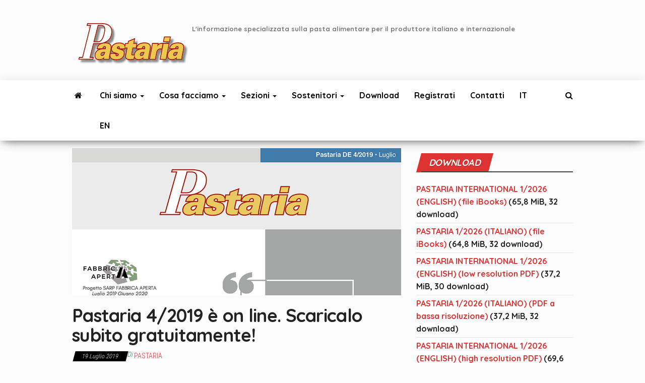

--- FILE ---
content_type: text/html; charset=UTF-8
request_url: https://pastaria.it/pastaria-4-2019-e-on-line-scaricalo-subito-gratuitamente/
body_size: 108719
content:
<!DOCTYPE html>
<html lang="it-IT">
    <head>
        <meta http-equiv="content-type" content="text/html; charset=UTF-8" />
        <meta http-equiv="X-UA-Compatible" content="IE=edge">
        <meta name="viewport" content="width=device-width, initial-scale=1">
        <link rel="pingback" href="https://pastaria.it/xmlrpc.php" />
        <!--IUB-COOKIE-SKIP-START--><script type="text/javascript">
var _iub = _iub || [];
_iub.csConfiguration = {"lang":"it","siteId":1575692,"consentOnContinuedBrowsing":false,"priorConsent":false,"cookiePolicyId":10534156, "banner":{ "position":"top","backgroundColor":"#edc84e","textColor":"white" } };
</script><script type="text/javascript" src="//cdn.iubenda.com/cs/iubenda_cs.js" charset="UTF-8" async> </script>

			<script>
				var iCallback = function() {};
				var _iub = _iub || {};

				if ( typeof _iub.csConfiguration != 'undefined' ) {
					if ( 'callback' in _iub.csConfiguration ) {
						if ( 'onConsentGiven' in _iub.csConfiguration.callback )
							iCallback = _iub.csConfiguration.callback.onConsentGiven;

						_iub.csConfiguration.callback.onConsentGiven = function() {
							iCallback();

							/* separator */
							jQuery('noscript._no_script_iub').each(function (a, b) { var el = jQuery(b); el.after(el.html()); });
						}
					}
				}
			</script><!--IUB-COOKIE-SKIP-END--><meta name='robots' content='index, follow, max-image-preview:large, max-snippet:-1, max-video-preview:-1' />
<link rel="alternate" hreflang="it-it" href="https://pastaria.it/pastaria-4-2019-e-on-line-scaricalo-subito-gratuitamente/" />
<link rel="alternate" hreflang="x-default" href="https://pastaria.it/pastaria-4-2019-e-on-line-scaricalo-subito-gratuitamente/" />

	<!-- This site is optimized with the Yoast SEO plugin v17.6 - https://yoast.com/wordpress/plugins/seo/ -->
	<title>Pastaria 4/2019 è on line. Scaricalo subito gratuitamente! -</title>
	<link rel="canonical" href="https://pastaria.it/pastaria-4-2019-e-on-line-scaricalo-subito-gratuitamente/" />
	<meta property="og:locale" content="it_IT" />
	<meta property="og:type" content="article" />
	<meta property="og:title" content="Pastaria 4/2019 è on line. Scaricalo subito gratuitamente! -" />
	<meta property="og:description" content="Il numero 4/2019 di Pastaria (in italiano) e di Pastaria International&nbsp;(in inglese) &egrave; disponibile per il download gratuito. &nbsp; &Egrave;&hellip;" />
	<meta property="og:url" content="https://pastaria.it/pastaria-4-2019-e-on-line-scaricalo-subito-gratuitamente/" />
	<meta property="article:published_time" content="2019-07-19T07:15:39+00:00" />
	<meta property="article:modified_time" content="2019-07-19T07:17:44+00:00" />
	<meta property="og:image" content="https://pastaria.it/wp-content/uploads/2019/07/copertina_PASTARIA_4_2019_ritaglio-1.jpg" />
	<meta property="og:image:width" content="960" />
	<meta property="og:image:height" content="430" />
	<meta name="twitter:card" content="summary_large_image" />
	<meta name="twitter:label1" content="Scritto da" />
	<meta name="twitter:data1" content="Pastaria" />
	<meta name="twitter:label2" content="Tempo di lettura stimato" />
	<meta name="twitter:data2" content="1 minuto" />
	<script type="application/ld+json" class="yoast-schema-graph">{"@context":"https://schema.org","@graph":[{"@type":"Organization","@id":"https://pastaria.it/#organization","name":"Kinski Editori","url":"https://pastaria.it/","sameAs":[],"logo":{"@type":"ImageObject","@id":"https://pastaria.it/#logo","inLanguage":"it-IT","url":"https://pastaria.it/wp-content/uploads/2022/04/cropped-logo_pastaria_200x72.png","contentUrl":"https://pastaria.it/wp-content/uploads/2022/04/cropped-logo_pastaria_200x72.png","width":200,"height":72,"caption":"Kinski Editori"},"image":{"@id":"https://pastaria.it/#logo"}},{"@type":"WebSite","@id":"https://pastaria.it/#website","url":"https://pastaria.it/","name":"","description":"L&#039;informazione specializzata sulla pasta alimentare per il produttore italiano e internazionale","publisher":{"@id":"https://pastaria.it/#organization"},"potentialAction":[{"@type":"SearchAction","target":{"@type":"EntryPoint","urlTemplate":"https://pastaria.it/?s={search_term_string}"},"query-input":"required name=search_term_string"}],"inLanguage":"it-IT"},{"@type":"ImageObject","@id":"https://pastaria.it/pastaria-4-2019-e-on-line-scaricalo-subito-gratuitamente/#primaryimage","inLanguage":"it-IT","url":"https://pastaria.it/wp-content/uploads/2019/07/copertina_PASTARIA_4_2019_ritaglio-1.jpg","contentUrl":"https://pastaria.it/wp-content/uploads/2019/07/copertina_PASTARIA_4_2019_ritaglio-1.jpg","width":960,"height":430},{"@type":"WebPage","@id":"https://pastaria.it/pastaria-4-2019-e-on-line-scaricalo-subito-gratuitamente/#webpage","url":"https://pastaria.it/pastaria-4-2019-e-on-line-scaricalo-subito-gratuitamente/","name":"Pastaria 4/2019 \u00e8 on line. Scaricalo subito gratuitamente! -","isPartOf":{"@id":"https://pastaria.it/#website"},"primaryImageOfPage":{"@id":"https://pastaria.it/pastaria-4-2019-e-on-line-scaricalo-subito-gratuitamente/#primaryimage"},"datePublished":"2019-07-19T07:15:39+00:00","dateModified":"2019-07-19T07:17:44+00:00","breadcrumb":{"@id":"https://pastaria.it/pastaria-4-2019-e-on-line-scaricalo-subito-gratuitamente/#breadcrumb"},"inLanguage":"it-IT","potentialAction":[{"@type":"ReadAction","target":["https://pastaria.it/pastaria-4-2019-e-on-line-scaricalo-subito-gratuitamente/"]}]},{"@type":"BreadcrumbList","@id":"https://pastaria.it/pastaria-4-2019-e-on-line-scaricalo-subito-gratuitamente/#breadcrumb","itemListElement":[{"@type":"ListItem","position":1,"name":"Home","item":"https://pastaria.it/"},{"@type":"ListItem","position":2,"name":"Blog","item":"https://pastaria.it/blog/"},{"@type":"ListItem","position":3,"name":"Pastaria 4/2019 \u00e8 on line. Scaricalo subito gratuitamente!"}]},{"@type":"Article","@id":"https://pastaria.it/pastaria-4-2019-e-on-line-scaricalo-subito-gratuitamente/#article","isPartOf":{"@id":"https://pastaria.it/pastaria-4-2019-e-on-line-scaricalo-subito-gratuitamente/#webpage"},"author":{"@id":"https://pastaria.it/#/schema/person/f76491b34347b807111a00f38aaddc6b"},"headline":"Pastaria 4/2019 \u00e8 on line. Scaricalo subito gratuitamente!","datePublished":"2019-07-19T07:15:39+00:00","dateModified":"2019-07-19T07:17:44+00:00","mainEntityOfPage":{"@id":"https://pastaria.it/pastaria-4-2019-e-on-line-scaricalo-subito-gratuitamente/#webpage"},"wordCount":139,"publisher":{"@id":"https://pastaria.it/#organization"},"image":{"@id":"https://pastaria.it/pastaria-4-2019-e-on-line-scaricalo-subito-gratuitamente/#primaryimage"},"thumbnailUrl":"https://pastaria.it/wp-content/uploads/2019/07/copertina_PASTARIA_4_2019_ritaglio-1.jpg","keywords":["rivista per pastai","rivista per produttori di pasta","rivista sulla pasta per pastai"],"articleSection":["In evidenza","Non perdere","Notizie da Pastaria","Testata","Ultimi dalle sezioni"],"inLanguage":"it-IT"},{"@type":"Person","@id":"https://pastaria.it/#/schema/person/f76491b34347b807111a00f38aaddc6b","name":"Pastaria","image":{"@type":"ImageObject","@id":"https://pastaria.it/#personlogo","inLanguage":"it-IT","url":"https://secure.gravatar.com/avatar/56368ea4655328659b9e266857d32086?s=96&d=mm&r=g","contentUrl":"https://secure.gravatar.com/avatar/56368ea4655328659b9e266857d32086?s=96&d=mm&r=g","caption":"Pastaria"},"sameAs":["http://www.pastaria.it"],"url":"https://pastaria.it/author/admin/"}]}</script>
	<!-- / Yoast SEO plugin. -->


<link rel='dns-prefetch' href='//www.googletagmanager.com' />
<link rel='dns-prefetch' href='//fonts.googleapis.com' />
<link href='https://fonts.gstatic.com' crossorigin rel='preconnect' />
<link rel="alternate" type="application/rss+xml" title=" &raquo; Feed" href="https://pastaria.it/feed/" />
<link rel="alternate" type="application/rss+xml" title=" &raquo; Feed dei commenti" href="https://pastaria.it/comments/feed/" />
<link rel="alternate" type="application/rss+xml" title=" &raquo; Pastaria 4/2019 è on line. Scaricalo subito gratuitamente! Feed dei commenti" href="https://pastaria.it/pastaria-4-2019-e-on-line-scaricalo-subito-gratuitamente/feed/" />
<script type="text/javascript">
window._wpemojiSettings = {"baseUrl":"https:\/\/s.w.org\/images\/core\/emoji\/14.0.0\/72x72\/","ext":".png","svgUrl":"https:\/\/s.w.org\/images\/core\/emoji\/14.0.0\/svg\/","svgExt":".svg","source":{"concatemoji":"https:\/\/pastaria.it\/wp-includes\/js\/wp-emoji-release.min.js?ver=6.2.8"}};
/*! This file is auto-generated */
!function(e,a,t){var n,r,o,i=a.createElement("canvas"),p=i.getContext&&i.getContext("2d");function s(e,t){p.clearRect(0,0,i.width,i.height),p.fillText(e,0,0);e=i.toDataURL();return p.clearRect(0,0,i.width,i.height),p.fillText(t,0,0),e===i.toDataURL()}function c(e){var t=a.createElement("script");t.src=e,t.defer=t.type="text/javascript",a.getElementsByTagName("head")[0].appendChild(t)}for(o=Array("flag","emoji"),t.supports={everything:!0,everythingExceptFlag:!0},r=0;r<o.length;r++)t.supports[o[r]]=function(e){if(p&&p.fillText)switch(p.textBaseline="top",p.font="600 32px Arial",e){case"flag":return s("\ud83c\udff3\ufe0f\u200d\u26a7\ufe0f","\ud83c\udff3\ufe0f\u200b\u26a7\ufe0f")?!1:!s("\ud83c\uddfa\ud83c\uddf3","\ud83c\uddfa\u200b\ud83c\uddf3")&&!s("\ud83c\udff4\udb40\udc67\udb40\udc62\udb40\udc65\udb40\udc6e\udb40\udc67\udb40\udc7f","\ud83c\udff4\u200b\udb40\udc67\u200b\udb40\udc62\u200b\udb40\udc65\u200b\udb40\udc6e\u200b\udb40\udc67\u200b\udb40\udc7f");case"emoji":return!s("\ud83e\udef1\ud83c\udffb\u200d\ud83e\udef2\ud83c\udfff","\ud83e\udef1\ud83c\udffb\u200b\ud83e\udef2\ud83c\udfff")}return!1}(o[r]),t.supports.everything=t.supports.everything&&t.supports[o[r]],"flag"!==o[r]&&(t.supports.everythingExceptFlag=t.supports.everythingExceptFlag&&t.supports[o[r]]);t.supports.everythingExceptFlag=t.supports.everythingExceptFlag&&!t.supports.flag,t.DOMReady=!1,t.readyCallback=function(){t.DOMReady=!0},t.supports.everything||(n=function(){t.readyCallback()},a.addEventListener?(a.addEventListener("DOMContentLoaded",n,!1),e.addEventListener("load",n,!1)):(e.attachEvent("onload",n),a.attachEvent("onreadystatechange",function(){"complete"===a.readyState&&t.readyCallback()})),(e=t.source||{}).concatemoji?c(e.concatemoji):e.wpemoji&&e.twemoji&&(c(e.twemoji),c(e.wpemoji)))}(window,document,window._wpemojiSettings);
</script>
<style type="text/css">
img.wp-smiley,
img.emoji {
	display: inline !important;
	border: none !important;
	box-shadow: none !important;
	height: 1em !important;
	width: 1em !important;
	margin: 0 0.07em !important;
	vertical-align: -0.1em !important;
	background: none !important;
	padding: 0 !important;
}
</style>
	<link rel='stylesheet' id='classic-theme-styles-css' href='https://pastaria.it/wp-includes/css/classic-themes.min.css?ver=6.2.8' type='text/css' media='all' />
<style id='global-styles-inline-css' type='text/css'>
body{--wp--preset--color--black: #000000;--wp--preset--color--cyan-bluish-gray: #abb8c3;--wp--preset--color--white: #ffffff;--wp--preset--color--pale-pink: #f78da7;--wp--preset--color--vivid-red: #cf2e2e;--wp--preset--color--luminous-vivid-orange: #ff6900;--wp--preset--color--luminous-vivid-amber: #fcb900;--wp--preset--color--light-green-cyan: #7bdcb5;--wp--preset--color--vivid-green-cyan: #00d084;--wp--preset--color--pale-cyan-blue: #8ed1fc;--wp--preset--color--vivid-cyan-blue: #0693e3;--wp--preset--color--vivid-purple: #9b51e0;--wp--preset--gradient--vivid-cyan-blue-to-vivid-purple: linear-gradient(135deg,rgba(6,147,227,1) 0%,rgb(155,81,224) 100%);--wp--preset--gradient--light-green-cyan-to-vivid-green-cyan: linear-gradient(135deg,rgb(122,220,180) 0%,rgb(0,208,130) 100%);--wp--preset--gradient--luminous-vivid-amber-to-luminous-vivid-orange: linear-gradient(135deg,rgba(252,185,0,1) 0%,rgba(255,105,0,1) 100%);--wp--preset--gradient--luminous-vivid-orange-to-vivid-red: linear-gradient(135deg,rgba(255,105,0,1) 0%,rgb(207,46,46) 100%);--wp--preset--gradient--very-light-gray-to-cyan-bluish-gray: linear-gradient(135deg,rgb(238,238,238) 0%,rgb(169,184,195) 100%);--wp--preset--gradient--cool-to-warm-spectrum: linear-gradient(135deg,rgb(74,234,220) 0%,rgb(151,120,209) 20%,rgb(207,42,186) 40%,rgb(238,44,130) 60%,rgb(251,105,98) 80%,rgb(254,248,76) 100%);--wp--preset--gradient--blush-light-purple: linear-gradient(135deg,rgb(255,206,236) 0%,rgb(152,150,240) 100%);--wp--preset--gradient--blush-bordeaux: linear-gradient(135deg,rgb(254,205,165) 0%,rgb(254,45,45) 50%,rgb(107,0,62) 100%);--wp--preset--gradient--luminous-dusk: linear-gradient(135deg,rgb(255,203,112) 0%,rgb(199,81,192) 50%,rgb(65,88,208) 100%);--wp--preset--gradient--pale-ocean: linear-gradient(135deg,rgb(255,245,203) 0%,rgb(182,227,212) 50%,rgb(51,167,181) 100%);--wp--preset--gradient--electric-grass: linear-gradient(135deg,rgb(202,248,128) 0%,rgb(113,206,126) 100%);--wp--preset--gradient--midnight: linear-gradient(135deg,rgb(2,3,129) 0%,rgb(40,116,252) 100%);--wp--preset--duotone--dark-grayscale: url('#wp-duotone-dark-grayscale');--wp--preset--duotone--grayscale: url('#wp-duotone-grayscale');--wp--preset--duotone--purple-yellow: url('#wp-duotone-purple-yellow');--wp--preset--duotone--blue-red: url('#wp-duotone-blue-red');--wp--preset--duotone--midnight: url('#wp-duotone-midnight');--wp--preset--duotone--magenta-yellow: url('#wp-duotone-magenta-yellow');--wp--preset--duotone--purple-green: url('#wp-duotone-purple-green');--wp--preset--duotone--blue-orange: url('#wp-duotone-blue-orange');--wp--preset--font-size--small: 13px;--wp--preset--font-size--medium: 20px;--wp--preset--font-size--large: 36px;--wp--preset--font-size--x-large: 42px;--wp--preset--spacing--20: 0.44rem;--wp--preset--spacing--30: 0.67rem;--wp--preset--spacing--40: 1rem;--wp--preset--spacing--50: 1.5rem;--wp--preset--spacing--60: 2.25rem;--wp--preset--spacing--70: 3.38rem;--wp--preset--spacing--80: 5.06rem;--wp--preset--shadow--natural: 6px 6px 9px rgba(0, 0, 0, 0.2);--wp--preset--shadow--deep: 12px 12px 50px rgba(0, 0, 0, 0.4);--wp--preset--shadow--sharp: 6px 6px 0px rgba(0, 0, 0, 0.2);--wp--preset--shadow--outlined: 6px 6px 0px -3px rgba(255, 255, 255, 1), 6px 6px rgba(0, 0, 0, 1);--wp--preset--shadow--crisp: 6px 6px 0px rgba(0, 0, 0, 1);}:where(.is-layout-flex){gap: 0.5em;}body .is-layout-flow > .alignleft{float: left;margin-inline-start: 0;margin-inline-end: 2em;}body .is-layout-flow > .alignright{float: right;margin-inline-start: 2em;margin-inline-end: 0;}body .is-layout-flow > .aligncenter{margin-left: auto !important;margin-right: auto !important;}body .is-layout-constrained > .alignleft{float: left;margin-inline-start: 0;margin-inline-end: 2em;}body .is-layout-constrained > .alignright{float: right;margin-inline-start: 2em;margin-inline-end: 0;}body .is-layout-constrained > .aligncenter{margin-left: auto !important;margin-right: auto !important;}body .is-layout-constrained > :where(:not(.alignleft):not(.alignright):not(.alignfull)){max-width: var(--wp--style--global--content-size);margin-left: auto !important;margin-right: auto !important;}body .is-layout-constrained > .alignwide{max-width: var(--wp--style--global--wide-size);}body .is-layout-flex{display: flex;}body .is-layout-flex{flex-wrap: wrap;align-items: center;}body .is-layout-flex > *{margin: 0;}:where(.wp-block-columns.is-layout-flex){gap: 2em;}.has-black-color{color: var(--wp--preset--color--black) !important;}.has-cyan-bluish-gray-color{color: var(--wp--preset--color--cyan-bluish-gray) !important;}.has-white-color{color: var(--wp--preset--color--white) !important;}.has-pale-pink-color{color: var(--wp--preset--color--pale-pink) !important;}.has-vivid-red-color{color: var(--wp--preset--color--vivid-red) !important;}.has-luminous-vivid-orange-color{color: var(--wp--preset--color--luminous-vivid-orange) !important;}.has-luminous-vivid-amber-color{color: var(--wp--preset--color--luminous-vivid-amber) !important;}.has-light-green-cyan-color{color: var(--wp--preset--color--light-green-cyan) !important;}.has-vivid-green-cyan-color{color: var(--wp--preset--color--vivid-green-cyan) !important;}.has-pale-cyan-blue-color{color: var(--wp--preset--color--pale-cyan-blue) !important;}.has-vivid-cyan-blue-color{color: var(--wp--preset--color--vivid-cyan-blue) !important;}.has-vivid-purple-color{color: var(--wp--preset--color--vivid-purple) !important;}.has-black-background-color{background-color: var(--wp--preset--color--black) !important;}.has-cyan-bluish-gray-background-color{background-color: var(--wp--preset--color--cyan-bluish-gray) !important;}.has-white-background-color{background-color: var(--wp--preset--color--white) !important;}.has-pale-pink-background-color{background-color: var(--wp--preset--color--pale-pink) !important;}.has-vivid-red-background-color{background-color: var(--wp--preset--color--vivid-red) !important;}.has-luminous-vivid-orange-background-color{background-color: var(--wp--preset--color--luminous-vivid-orange) !important;}.has-luminous-vivid-amber-background-color{background-color: var(--wp--preset--color--luminous-vivid-amber) !important;}.has-light-green-cyan-background-color{background-color: var(--wp--preset--color--light-green-cyan) !important;}.has-vivid-green-cyan-background-color{background-color: var(--wp--preset--color--vivid-green-cyan) !important;}.has-pale-cyan-blue-background-color{background-color: var(--wp--preset--color--pale-cyan-blue) !important;}.has-vivid-cyan-blue-background-color{background-color: var(--wp--preset--color--vivid-cyan-blue) !important;}.has-vivid-purple-background-color{background-color: var(--wp--preset--color--vivid-purple) !important;}.has-black-border-color{border-color: var(--wp--preset--color--black) !important;}.has-cyan-bluish-gray-border-color{border-color: var(--wp--preset--color--cyan-bluish-gray) !important;}.has-white-border-color{border-color: var(--wp--preset--color--white) !important;}.has-pale-pink-border-color{border-color: var(--wp--preset--color--pale-pink) !important;}.has-vivid-red-border-color{border-color: var(--wp--preset--color--vivid-red) !important;}.has-luminous-vivid-orange-border-color{border-color: var(--wp--preset--color--luminous-vivid-orange) !important;}.has-luminous-vivid-amber-border-color{border-color: var(--wp--preset--color--luminous-vivid-amber) !important;}.has-light-green-cyan-border-color{border-color: var(--wp--preset--color--light-green-cyan) !important;}.has-vivid-green-cyan-border-color{border-color: var(--wp--preset--color--vivid-green-cyan) !important;}.has-pale-cyan-blue-border-color{border-color: var(--wp--preset--color--pale-cyan-blue) !important;}.has-vivid-cyan-blue-border-color{border-color: var(--wp--preset--color--vivid-cyan-blue) !important;}.has-vivid-purple-border-color{border-color: var(--wp--preset--color--vivid-purple) !important;}.has-vivid-cyan-blue-to-vivid-purple-gradient-background{background: var(--wp--preset--gradient--vivid-cyan-blue-to-vivid-purple) !important;}.has-light-green-cyan-to-vivid-green-cyan-gradient-background{background: var(--wp--preset--gradient--light-green-cyan-to-vivid-green-cyan) !important;}.has-luminous-vivid-amber-to-luminous-vivid-orange-gradient-background{background: var(--wp--preset--gradient--luminous-vivid-amber-to-luminous-vivid-orange) !important;}.has-luminous-vivid-orange-to-vivid-red-gradient-background{background: var(--wp--preset--gradient--luminous-vivid-orange-to-vivid-red) !important;}.has-very-light-gray-to-cyan-bluish-gray-gradient-background{background: var(--wp--preset--gradient--very-light-gray-to-cyan-bluish-gray) !important;}.has-cool-to-warm-spectrum-gradient-background{background: var(--wp--preset--gradient--cool-to-warm-spectrum) !important;}.has-blush-light-purple-gradient-background{background: var(--wp--preset--gradient--blush-light-purple) !important;}.has-blush-bordeaux-gradient-background{background: var(--wp--preset--gradient--blush-bordeaux) !important;}.has-luminous-dusk-gradient-background{background: var(--wp--preset--gradient--luminous-dusk) !important;}.has-pale-ocean-gradient-background{background: var(--wp--preset--gradient--pale-ocean) !important;}.has-electric-grass-gradient-background{background: var(--wp--preset--gradient--electric-grass) !important;}.has-midnight-gradient-background{background: var(--wp--preset--gradient--midnight) !important;}.has-small-font-size{font-size: var(--wp--preset--font-size--small) !important;}.has-medium-font-size{font-size: var(--wp--preset--font-size--medium) !important;}.has-large-font-size{font-size: var(--wp--preset--font-size--large) !important;}.has-x-large-font-size{font-size: var(--wp--preset--font-size--x-large) !important;}
.wp-block-navigation a:where(:not(.wp-element-button)){color: inherit;}
:where(.wp-block-columns.is-layout-flex){gap: 2em;}
.wp-block-pullquote{font-size: 1.5em;line-height: 1.6;}
</style>
<link rel='stylesheet' id='wpml-blocks-css' href='https://pastaria.it/wp-content/plugins/sitepress-multilingual-cms/dist/css/blocks/styles.css?ver=4.6.15' type='text/css' media='all' />
<link rel='stylesheet' id='ctf_styles-css' href='https://pastaria.it/wp-content/plugins/custom-twitter-feeds/css/ctf-styles.min.css?ver=2.1.1' type='text/css' media='all' />
<link rel='stylesheet' id='envo-magazine-pro-css-css' href='https://pastaria.it/wp-content/plugins/envo-magazine-pro/css/style.css?ver=1.7' type='text/css' media='all' />
<style id='envo-magazine-pro-css-inline-css' type='text/css'>

		
			input:focus, select:focus, button:focus { outline: 0 none; border-color: #000; box-shadow: 0 0 5px #000; }
		
    .btn-default, input[type="submit"], input#submit, input#submit:hover, button, a.comment-reply-link, .btn-default:hover, input[type="submit"]:hover, button:hover, a.comment-reply-link:hover { 
			background: linear-gradient(90deg, #f91f1f, #f91f1f); 
			background: -webkit-linear-gradient(left, #f91f1f, #f91f1f);
		}
		.open-panel span { 
			background: #000000;
		}
		
			#top-navigation .navbar-toggle .icon-bar { background-color: #fff; }
			#top-navigation .navbar-toggle { border-color: #fff; }
		
	
</style>
<link rel='stylesheet' id='prestashop-widget-css-css' href='https://pastaria.it/wp-content/plugins/imacPrestashop-widget/prestashop-widget.css?ver=1' type='text/css' media='all' />
<link rel='stylesheet' id='imacPrestashop_css-css' href='https://pastaria.it/wp-content/plugins/imacprestashop/css/style.css?ver=6.2.8' type='text/css' media='all' />
<link rel='stylesheet' id='default-template-css' href='https://pastaria.it/wp-content/plugins/register-plus-redux/extension/readygraph/assets/css/default-popup.css?ver=6.2.8' type='text/css' media='all' />
<link rel='stylesheet' id='ssb-front-css-css' href='https://pastaria.it/wp-content/plugins/simple-social-buttons/assets/css/front.css?ver=4.0.2' type='text/css' media='all' />
<link rel='stylesheet' id='wp-downloadmanager-css' href='https://pastaria.it/wp-content/plugins/wp-downloadmanager/download-css.css?ver=1.68.8' type='text/css' media='all' />
<link rel='stylesheet' id='yop-public-css' href='https://pastaria.it/wp-content/plugins/yop-poll/public/assets/css/yop-poll-public-6.3.0.css?ver=6.2.8' type='text/css' media='all' />
<link rel='stylesheet' id='wpml-legacy-post-translations-0-css' href='https://pastaria.it/wp-content/plugins/sitepress-multilingual-cms/templates/language-switchers/legacy-post-translations/style.min.css?ver=1' type='text/css' media='all' />
<link rel='stylesheet' id='bootstrap-css' href='https://pastaria.it/wp-content/themes/envo-magazine/css/bootstrap.css?ver=3.3.7' type='text/css' media='all' />
<link rel='stylesheet' id='envo-magazine-stylesheet-css' href='https://pastaria.it/wp-content/themes/envo-magazine/style.css?ver=1.3.12' type='text/css' media='all' />
<link rel='stylesheet' id='font-awesome-css' href='https://pastaria.it/wp-content/themes/envo-magazine/css/font-awesome.min.css?ver=4.7.0' type='text/css' media='all' />
<script type='text/javascript' src='https://pastaria.it/wp-content/plugins/simple-social-buttons/assets/js/frontend-blocks.js?ver=4.0.2' id='ssb-blocks-front-js-js'></script>
<script type='text/javascript' src='https://pastaria.it/wp-includes/js/jquery/jquery.min.js?ver=3.6.4' id='jquery-core-js'></script>
<script type='text/javascript' src='https://pastaria.it/wp-includes/js/jquery/jquery-migrate.min.js?ver=3.4.0' id='jquery-migrate-js'></script>
<script type='text/javascript' id='ssb-front-js-js-extra'>
/* <![CDATA[ */
var SSB = {"ajax_url":"https:\/\/pastaria.it\/wp-admin\/admin-ajax.php","fb_share_nonce":"15b1506aab"};
/* ]]> */
</script>
<script type='text/javascript' src='https://pastaria.it/wp-content/plugins/simple-social-buttons/assets/js/front.js?ver=4.0.2' id='ssb-front-js-js'></script>
<script type='text/javascript' id='yop-public-js-extra'>
/* <![CDATA[ */
var objectL10n = {"yopPollParams":{"urlParams":{"ajax":"https:\/\/pastaria.it\/wp-admin\/admin-ajax.php","wpLogin":"https:\/\/pastaria.it\/wp-login.php?redirect_to=https%3A%2F%2Fpastaria.it%2Fwp-admin%2Fadmin-ajax.php%3Faction%3Dyop_poll_record_wordpress_vote"},"apiParams":{"reCaptcha":{"siteKey":""},"reCaptchaV2Invisible":{"siteKey":""},"reCaptchaV3":{"siteKey":""}},"captchaParams":{"imgPath":"https:\/\/pastaria.it\/wp-content\/plugins\/yop-poll\/public\/assets\/img\/","url":"https:\/\/pastaria.it\/wp-content\/plugins\/yop-poll\/app.php","accessibilityAlt":"Sound icon","accessibilityTitle":"Accessibility option: listen to a question and answer it!","accessibilityDescription":"Type below the <strong>answer<\/strong> to what you hear. Numbers or words:","explanation":"Click or touch the <strong>ANSWER<\/strong>","refreshAlt":"Refresh\/reload icon","refreshTitle":"Refresh\/reload: get new images and accessibility option!"},"voteParams":{"invalidPoll":"Invalid Poll","noAnswersSelected":"No answer selected","minAnswersRequired":"At least {min_answers_allowed} answer(s) required","maxAnswersRequired":"A max of {max_answers_allowed} answer(s) accepted","noAnswerForOther":"No other answer entered","noValueForCustomField":"{custom_field_name} is required","consentNotChecked":"You must agree to our terms and conditions","noCaptchaSelected":"Captcha is required","thankYou":"Thank you for your vote"},"resultsParams":{"singleVote":"vote","multipleVotes":"votes","singleAnswer":"answer","multipleAnswers":"answers"}}};
/* ]]> */
</script>
<script type='text/javascript' src='https://pastaria.it/wp-content/plugins/yop-poll/public/assets/js/yop-poll-public-6.3.0.min.js?ver=6.2.8' id='yop-public-js'></script>

<!-- Snippet Google Analytics aggiunto da Site Kit -->
<script type='text/javascript' src='https://www.googletagmanager.com/gtag/js?id=G-DK5GPWXYSH' id='google_gtagjs-js' async></script>
<script type='text/javascript' id='google_gtagjs-js-after'>
window.dataLayer = window.dataLayer || [];function gtag(){dataLayer.push(arguments);}
gtag("js", new Date());
gtag("set", "developer_id.dZTNiMT", true);
gtag("config", "G-DK5GPWXYSH");
</script>

<!-- Termina lo snippet Google Analytics aggiunto da Site Kit -->
<link rel="https://api.w.org/" href="https://pastaria.it/wp-json/" /><link rel="alternate" type="application/json" href="https://pastaria.it/wp-json/wp/v2/posts/12535" /><link rel="EditURI" type="application/rsd+xml" title="RSD" href="https://pastaria.it/xmlrpc.php?rsd" />
<link rel="wlwmanifest" type="application/wlwmanifest+xml" href="https://pastaria.it/wp-includes/wlwmanifest.xml" />
<meta name="generator" content="WordPress 6.2.8" />
<link rel='shortlink' href='https://pastaria.it/?p=12535' />
<link rel="alternate" type="application/json+oembed" href="https://pastaria.it/wp-json/oembed/1.0/embed?url=https%3A%2F%2Fpastaria.it%2Fpastaria-4-2019-e-on-line-scaricalo-subito-gratuitamente%2F" />
<link rel="alternate" type="text/xml+oembed" href="https://pastaria.it/wp-json/oembed/1.0/embed?url=https%3A%2F%2Fpastaria.it%2Fpastaria-4-2019-e-on-line-scaricalo-subito-gratuitamente%2F&#038;format=xml" />
<meta name="generator" content="WPML ver:4.6.15 stt:1,27;" />
        <!-- Custom Twitter Feeds CSS -->
        <style type="text/css">
            .ctf-no-bio{display: none !important;}
#ctf-more{display: none !important;}
.ctf-twitterlink{display: none !important;}
#ctf .ctf-item{padding: 0px 5px !important;}
#ctf.ctf-super-narrow .ctf-context{display: none !important;}
        </style>
        <div id="fb-root"></div>
<script>
  window.fbAsyncInit = function() {
    FB.init({appId: '113869198637480', status: true, cookie: true, xfbml: true});
  };
  (function() {
    var e = document.createElement('script'); e.async = true;
    e.src = document.location.protocol + '//connect.facebook.net/it_IT/all.js';
    document.getElementById('fb-root').appendChild(e);
  }());
</script>

		<!-- GA Google Analytics @ https://m0n.co/ga -->
		<script>
			(function(i,s,o,g,r,a,m){i['GoogleAnalyticsObject']=r;i[r]=i[r]||function(){
			(i[r].q=i[r].q||[]).push(arguments)},i[r].l=1*new Date();a=s.createElement(o),
			m=s.getElementsByTagName(o)[0];a.async=1;a.src=g;m.parentNode.insertBefore(a,m)
			})(window,document,'script','https://www.google-analytics.com/analytics.js','ga');
			ga('create', 'UA-3475685-1', 'auto');
			ga('send', 'pageview');
		</script>

	<meta name="generator" content="Site Kit by Google 1.90.1" /> <style media="screen">

		 /*inline margin*/
		.simplesocialbuttons.simplesocialbuttons_inline.simplesocial-sm-round button{
	  margin: ;
	}
	
	
	
	
	
	
			 /*margin-digbar*/

	
	
	
	
	
	
	
</style>

<!-- Open Graph Meta Tags generated by Simple Social Buttons 4.0.2 -->
<meta property="og:title" content="Pastaria 4/2019 è on line. Scaricalo subito gratuitamente! - " />
<meta property="og:description" content="Il numero 4/2019 di Pastaria (in italiano) e di Pastaria International (in inglese) è disponibile per il download gratuito.


&nbsp;

È uscito il numero 4/2019 di Pastaria DE (digital edition). Scaricalo nel formato che preferisci:

Versione italiana



Versione inglese



E a fine agosto sarà distribuita gratuitamente in Italia e nel mondo, a tutti gli operatori del settore a noi noti, la RIVISTA CARTACEA di Pastaria.

Ti ricordiamo che potrai consultare tutti" />
<meta property="og:url" content="https://pastaria.it/pastaria-4-2019-e-on-line-scaricalo-subito-gratuitamente/" />
<meta property="og:image" content="https://pastaria.it/wp-content/uploads/2019/07/copertina_PASTARIA_4_2019_ritaglio-1.jpg" />
<meta name="twitter:card" content="summary_large_image" />
<meta name="twitter:description" content="Il numero 4/2019 di Pastaria (in italiano) e di Pastaria International (in inglese) è disponibile per il download gratuito.


&nbsp;

È uscito il numero 4/2019 di Pastaria DE (digital edition). Scaricalo nel formato che preferisci:

Versione italiana



Versione inglese



E a fine agosto sarà distribuita gratuitamente in Italia e nel mondo, a tutti gli operatori del settore a noi noti, la RIVISTA CARTACEA di Pastaria.

Ti ricordiamo che potrai consultare tutti" />
<meta name="twitter:title" content="Pastaria 4/2019 è on line. Scaricalo subito gratuitamente! - " />
<meta property="twitter:image" content="https://pastaria.it/wp-content/uploads/2019/07/copertina_PASTARIA_4_2019_ritaglio-1.jpg" />
<style type="text/css" id="custom-background-css">
body.custom-background { background-color: #fcfcfc; }
</style>
			<style type="text/css" id="wp-custom-css">
			.page-id-110 #sidebar {
    display: none;
}

.page-id-110 article {
    width: 100%;
}		</style>
		<style id="kirki-inline-styles">.site-heading .site-title a, site-heading .site-title a:hover{font-family:Quicksand;font-weight:700;letter-spacing:0px;color:#000;}.site-heading p.site-description{font-family:Quicksand;font-weight:400;letter-spacing:0px;color:#777777;}.site-header{background-color:#fcfcfc;}#site-navigation .navbar-nav li a, #site-navigation, #site-navigation .dropdown-menu, #site-navigation.shrink, .transparent-header #site-navigation.shrink{background-color:#ffffff;}#site-navigation, #site-navigation .navbar-nav > li > a, #site-navigation .dropdown-menu > li > a{font-family:Quicksand;font-size:16px;font-weight:300;letter-spacing:0px;text-transform:none;color:#000000;}.navbar li.fa:before, .home-icon i{color:#000000;}#site-navigation li a:before, .nav > li.active > a:after, .current-page-parent:after, .open-panel span{background-color:#000000;}#site-navigation li.home-icon.front_page_on a:hover i, #site-navigation .navbar-nav > li > a:hover, #site-navigation .dropdown-menu > li > a:hover, #site-navigation .navbar-nav li:hover.fa:before{color:#ffffff;}#site-navigation li.home-icon.front_page_on a:hover, #site-navigation .navbar-nav > li > a:hover, #site-navigation .dropdown-menu > li > a:hover, #site-navigation .navbar-nav li.home-icon.front_page_on:hover:before{background-color:#dd3333;}#site-navigation li.home-icon.front_page_on a, #site-navigation .navbar-nav > li.active > a, #site-navigation .dropdown-menu > .active > a, .home-icon.front_page_on i, #site-navigation .active.fa:before{color:#fff;}#site-navigation li.home-icon.front_page_on a, #site-navigation .navbar-nav > li.active > a, #site-navigation .dropdown-menu > .active > a, li.home-icon.front_page_on, li.home-icon.front_page_on:before{background-color:#dd3333;}#top-navigation, #top-navigation .dropdown-menu, #top-navigation .navbar-nav > li > a, #top-navigation .dropdown-menu > li > a, #top-navigation .nav .open > a{background-color:#000000;}#top-navigation, #top-navigation .navbar-nav > li > a, #top-navigation .dropdown-menu > li > a, #top-navigation .nav .open > a{font-family:Quicksand;font-size:13px;font-weight:300;letter-spacing:0px;text-transform:none;color:#fff;}#top-navigation li a:before, #top-navigation > li.active > a:after, #top-navigation .current-menu-item a:after{background-color:#fff;}#top-navigation.navbar li.fa:before{color:#fff;}#top-navigation .navbar-nav > li > a:hover, #top-navigation .dropdown-menu > li > a:hover, #top-navigation .navbar-nav > li > a:hover, #top-navigation .dropdown-menu > li > a:hover, #top-navigation.navbar li.fa:hover:before{color:#000!important;}#top-navigation .navbar-nav > li > a:hover, #top-navigation .dropdown-menu > li > a:hover, #top-navigation .navbar-nav > li > a:hover, #top-navigation .dropdown-menu > li > a:hover{background-color:#fff!important;}#top-navigation .navbar-nav > li.active > a, #top-navigation .dropdown-menu > .active > a{color:#000;background-color:#fff;}.main-container, #breadcrumbs, .ad-after-menu, #slidebox{background-color:#fcfcfc;}.split-slider{border-left-color:#fcfcfc;}.rtl .split-slider{border-right-color:#fcfcfc;}a, .woocommerce .woocommerce-breadcrumb a, .author-meta a, .tags-links a, nav.navigation.pagination .nav-links a, nav.navigation.pagination .current{color:#dd3333;}a:hover, .woocommerce .woocommerce-breadcrumb a:hover, .tags-links a:hover{color:#b22929;}#searchsubmit, .btn-default, input[type="submit"], input#submit, input#submit:hover, button, a.comment-reply-link, .btn-default:hover, input[type="submit"]:hover, button:hover, a.comment-reply-link:hover{color:#ffffff;}body, .woocommerce .woocommerce-breadcrumb{font-family:Roboto Condensed;font-size:14px;font-weight:300;letter-spacing:0px;line-height:1.8;color:#222222;}.page-header, .page-header a, h1.single-title, h1, h2, h3, h4, h5, h6{font-family:Quicksand;color:#222222;}.widget-title h3, .widget ul.tabs_login li a{color:#fff;}.widget-title h3:before, .nav > li > a:before, nav.navigation.pagination .current:before, .widget ul.tabs_login li a:before{background-color:#dd3333;}nav.navigation.pagination .current:before{border-color:#dd3333;}.section-title a{color:#ffffff;}.section-title:after, .section-title a:after, .widget-title:after{background-color:#424242;}.posted-date, .cat-links span, .tags-links span{color:#fff;}.posted-date:before, .cat-links span:before, .tags-links span:before{background-color:#000;}.comments-meta a, .comments-meta, .cat-links a, .split-images .comments-meta a{color:#fff;}.comments-meta:before, .cat-links a:before{background-color:#dd3333;}.news-item h2 a, .newsticker-inner a{font-family:Quicksand;color:#222222;}.widget, .post-excerpt{font-family:Quicksand;font-size:16px;font-weight:400;letter-spacing:0px;line-height:1.6;color:#222222;}#content-footer-section .widget{font-family:Quicksand;font-weight:300;letter-spacing:0px;color:#ffffff;}#content-footer-section{background-color:#1e1e1e;}#content-footer-section a{color:#ffffff;}#content-footer-section a:hover{color:#fff;}.footer-credits{background-color:#1e1e1e;}.footer-credits, .footer-credits-text{color:#fff;}.footer-credits a{color:#ffffff;}.footer-credits a:hover{color:#dd3333;}.site-heading{padding-top:30px;padding-bottom:10px;}.posted-date{display:inline;}.comments-meta{display:none;}.author-meta{display:inline-block;}@media (max-width: 767px){#site-navigation .navbar-nav a, .openNav .menu-container{background-color:#ffffff;}#site-navigation .navbar-nav a:hover{color:#ffffff!important;background-color:#dd3333!important;}#site-navigation .navbar-nav .active a{color:#fff!important;background-color:#dd3333!important;}}@media (min-width: 1480px){.envo-mag-content-1440 .container{width:1024px;}}@media (min-width: 1320px){.envo-mag-content-1280 .container{width:1024px;}}@media (min-width: 1200px){.envo-mag-content-1170 .container{width:1024px;}.envo-mag-content-1024 .container{width:1024px;}.envo-mag-content-980 .container{width:1024px;}}@media (min-width: 992px){.widget.col-md-3{width:33.33333333%;}}/* vietnamese */
@font-face {
  font-family: 'Quicksand';
  font-style: normal;
  font-weight: 300;
  font-display: swap;
  src: url(https://pastaria.it/wp-content/fonts/quicksand/font) format('woff');
  unicode-range: U+0102-0103, U+0110-0111, U+0128-0129, U+0168-0169, U+01A0-01A1, U+01AF-01B0, U+0300-0301, U+0303-0304, U+0308-0309, U+0323, U+0329, U+1EA0-1EF9, U+20AB;
}
/* latin-ext */
@font-face {
  font-family: 'Quicksand';
  font-style: normal;
  font-weight: 300;
  font-display: swap;
  src: url(https://pastaria.it/wp-content/fonts/quicksand/font) format('woff');
  unicode-range: U+0100-02BA, U+02BD-02C5, U+02C7-02CC, U+02CE-02D7, U+02DD-02FF, U+0304, U+0308, U+0329, U+1D00-1DBF, U+1E00-1E9F, U+1EF2-1EFF, U+2020, U+20A0-20AB, U+20AD-20C0, U+2113, U+2C60-2C7F, U+A720-A7FF;
}
/* latin */
@font-face {
  font-family: 'Quicksand';
  font-style: normal;
  font-weight: 300;
  font-display: swap;
  src: url(https://pastaria.it/wp-content/fonts/quicksand/font) format('woff');
  unicode-range: U+0000-00FF, U+0131, U+0152-0153, U+02BB-02BC, U+02C6, U+02DA, U+02DC, U+0304, U+0308, U+0329, U+2000-206F, U+20AC, U+2122, U+2191, U+2193, U+2212, U+2215, U+FEFF, U+FFFD;
}
/* vietnamese */
@font-face {
  font-family: 'Quicksand';
  font-style: normal;
  font-weight: 400;
  font-display: swap;
  src: url(https://pastaria.it/wp-content/fonts/quicksand/font) format('woff');
  unicode-range: U+0102-0103, U+0110-0111, U+0128-0129, U+0168-0169, U+01A0-01A1, U+01AF-01B0, U+0300-0301, U+0303-0304, U+0308-0309, U+0323, U+0329, U+1EA0-1EF9, U+20AB;
}
/* latin-ext */
@font-face {
  font-family: 'Quicksand';
  font-style: normal;
  font-weight: 400;
  font-display: swap;
  src: url(https://pastaria.it/wp-content/fonts/quicksand/font) format('woff');
  unicode-range: U+0100-02BA, U+02BD-02C5, U+02C7-02CC, U+02CE-02D7, U+02DD-02FF, U+0304, U+0308, U+0329, U+1D00-1DBF, U+1E00-1E9F, U+1EF2-1EFF, U+2020, U+20A0-20AB, U+20AD-20C0, U+2113, U+2C60-2C7F, U+A720-A7FF;
}
/* latin */
@font-face {
  font-family: 'Quicksand';
  font-style: normal;
  font-weight: 400;
  font-display: swap;
  src: url(https://pastaria.it/wp-content/fonts/quicksand/font) format('woff');
  unicode-range: U+0000-00FF, U+0131, U+0152-0153, U+02BB-02BC, U+02C6, U+02DA, U+02DC, U+0304, U+0308, U+0329, U+2000-206F, U+20AC, U+2122, U+2191, U+2193, U+2212, U+2215, U+FEFF, U+FFFD;
}
/* vietnamese */
@font-face {
  font-family: 'Quicksand';
  font-style: normal;
  font-weight: 700;
  font-display: swap;
  src: url(https://pastaria.it/wp-content/fonts/quicksand/font) format('woff');
  unicode-range: U+0102-0103, U+0110-0111, U+0128-0129, U+0168-0169, U+01A0-01A1, U+01AF-01B0, U+0300-0301, U+0303-0304, U+0308-0309, U+0323, U+0329, U+1EA0-1EF9, U+20AB;
}
/* latin-ext */
@font-face {
  font-family: 'Quicksand';
  font-style: normal;
  font-weight: 700;
  font-display: swap;
  src: url(https://pastaria.it/wp-content/fonts/quicksand/font) format('woff');
  unicode-range: U+0100-02BA, U+02BD-02C5, U+02C7-02CC, U+02CE-02D7, U+02DD-02FF, U+0304, U+0308, U+0329, U+1D00-1DBF, U+1E00-1E9F, U+1EF2-1EFF, U+2020, U+20A0-20AB, U+20AD-20C0, U+2113, U+2C60-2C7F, U+A720-A7FF;
}
/* latin */
@font-face {
  font-family: 'Quicksand';
  font-style: normal;
  font-weight: 700;
  font-display: swap;
  src: url(https://pastaria.it/wp-content/fonts/quicksand/font) format('woff');
  unicode-range: U+0000-00FF, U+0131, U+0152-0153, U+02BB-02BC, U+02C6, U+02DA, U+02DC, U+0304, U+0308, U+0329, U+2000-206F, U+20AC, U+2122, U+2191, U+2193, U+2212, U+2215, U+FEFF, U+FFFD;
}/* cyrillic-ext */
@font-face {
  font-family: 'Roboto Condensed';
  font-style: normal;
  font-weight: 300;
  font-display: swap;
  src: url(https://pastaria.it/wp-content/fonts/roboto-condensed/font) format('woff');
  unicode-range: U+0460-052F, U+1C80-1C8A, U+20B4, U+2DE0-2DFF, U+A640-A69F, U+FE2E-FE2F;
}
/* cyrillic */
@font-face {
  font-family: 'Roboto Condensed';
  font-style: normal;
  font-weight: 300;
  font-display: swap;
  src: url(https://pastaria.it/wp-content/fonts/roboto-condensed/font) format('woff');
  unicode-range: U+0301, U+0400-045F, U+0490-0491, U+04B0-04B1, U+2116;
}
/* greek-ext */
@font-face {
  font-family: 'Roboto Condensed';
  font-style: normal;
  font-weight: 300;
  font-display: swap;
  src: url(https://pastaria.it/wp-content/fonts/roboto-condensed/font) format('woff');
  unicode-range: U+1F00-1FFF;
}
/* greek */
@font-face {
  font-family: 'Roboto Condensed';
  font-style: normal;
  font-weight: 300;
  font-display: swap;
  src: url(https://pastaria.it/wp-content/fonts/roboto-condensed/font) format('woff');
  unicode-range: U+0370-0377, U+037A-037F, U+0384-038A, U+038C, U+038E-03A1, U+03A3-03FF;
}
/* vietnamese */
@font-face {
  font-family: 'Roboto Condensed';
  font-style: normal;
  font-weight: 300;
  font-display: swap;
  src: url(https://pastaria.it/wp-content/fonts/roboto-condensed/font) format('woff');
  unicode-range: U+0102-0103, U+0110-0111, U+0128-0129, U+0168-0169, U+01A0-01A1, U+01AF-01B0, U+0300-0301, U+0303-0304, U+0308-0309, U+0323, U+0329, U+1EA0-1EF9, U+20AB;
}
/* latin-ext */
@font-face {
  font-family: 'Roboto Condensed';
  font-style: normal;
  font-weight: 300;
  font-display: swap;
  src: url(https://pastaria.it/wp-content/fonts/roboto-condensed/font) format('woff');
  unicode-range: U+0100-02BA, U+02BD-02C5, U+02C7-02CC, U+02CE-02D7, U+02DD-02FF, U+0304, U+0308, U+0329, U+1D00-1DBF, U+1E00-1E9F, U+1EF2-1EFF, U+2020, U+20A0-20AB, U+20AD-20C0, U+2113, U+2C60-2C7F, U+A720-A7FF;
}
/* latin */
@font-face {
  font-family: 'Roboto Condensed';
  font-style: normal;
  font-weight: 300;
  font-display: swap;
  src: url(https://pastaria.it/wp-content/fonts/roboto-condensed/font) format('woff');
  unicode-range: U+0000-00FF, U+0131, U+0152-0153, U+02BB-02BC, U+02C6, U+02DA, U+02DC, U+0304, U+0308, U+0329, U+2000-206F, U+20AC, U+2122, U+2191, U+2193, U+2212, U+2215, U+FEFF, U+FFFD;
}</style>    </head>
    <body id="blog" class="post-template-default single single-post postid-12535 single-format-standard custom-background wp-custom-logo envo-mag-header-center envo-mag-content-1024 envo-mag-date-inline">
        <a class="skip-link screen-reader-text" href="#site-content">Vai al contenuto</a><svg xmlns="http://www.w3.org/2000/svg" viewBox="0 0 0 0" width="0" height="0" focusable="false" role="none" style="visibility: hidden; position: absolute; left: -9999px; overflow: hidden;" ><defs><filter id="wp-duotone-dark-grayscale"><feColorMatrix color-interpolation-filters="sRGB" type="matrix" values=" .299 .587 .114 0 0 .299 .587 .114 0 0 .299 .587 .114 0 0 .299 .587 .114 0 0 " /><feComponentTransfer color-interpolation-filters="sRGB" ><feFuncR type="table" tableValues="0 0.49803921568627" /><feFuncG type="table" tableValues="0 0.49803921568627" /><feFuncB type="table" tableValues="0 0.49803921568627" /><feFuncA type="table" tableValues="1 1" /></feComponentTransfer><feComposite in2="SourceGraphic" operator="in" /></filter></defs></svg><svg xmlns="http://www.w3.org/2000/svg" viewBox="0 0 0 0" width="0" height="0" focusable="false" role="none" style="visibility: hidden; position: absolute; left: -9999px; overflow: hidden;" ><defs><filter id="wp-duotone-grayscale"><feColorMatrix color-interpolation-filters="sRGB" type="matrix" values=" .299 .587 .114 0 0 .299 .587 .114 0 0 .299 .587 .114 0 0 .299 .587 .114 0 0 " /><feComponentTransfer color-interpolation-filters="sRGB" ><feFuncR type="table" tableValues="0 1" /><feFuncG type="table" tableValues="0 1" /><feFuncB type="table" tableValues="0 1" /><feFuncA type="table" tableValues="1 1" /></feComponentTransfer><feComposite in2="SourceGraphic" operator="in" /></filter></defs></svg><svg xmlns="http://www.w3.org/2000/svg" viewBox="0 0 0 0" width="0" height="0" focusable="false" role="none" style="visibility: hidden; position: absolute; left: -9999px; overflow: hidden;" ><defs><filter id="wp-duotone-purple-yellow"><feColorMatrix color-interpolation-filters="sRGB" type="matrix" values=" .299 .587 .114 0 0 .299 .587 .114 0 0 .299 .587 .114 0 0 .299 .587 .114 0 0 " /><feComponentTransfer color-interpolation-filters="sRGB" ><feFuncR type="table" tableValues="0.54901960784314 0.98823529411765" /><feFuncG type="table" tableValues="0 1" /><feFuncB type="table" tableValues="0.71764705882353 0.25490196078431" /><feFuncA type="table" tableValues="1 1" /></feComponentTransfer><feComposite in2="SourceGraphic" operator="in" /></filter></defs></svg><svg xmlns="http://www.w3.org/2000/svg" viewBox="0 0 0 0" width="0" height="0" focusable="false" role="none" style="visibility: hidden; position: absolute; left: -9999px; overflow: hidden;" ><defs><filter id="wp-duotone-blue-red"><feColorMatrix color-interpolation-filters="sRGB" type="matrix" values=" .299 .587 .114 0 0 .299 .587 .114 0 0 .299 .587 .114 0 0 .299 .587 .114 0 0 " /><feComponentTransfer color-interpolation-filters="sRGB" ><feFuncR type="table" tableValues="0 1" /><feFuncG type="table" tableValues="0 0.27843137254902" /><feFuncB type="table" tableValues="0.5921568627451 0.27843137254902" /><feFuncA type="table" tableValues="1 1" /></feComponentTransfer><feComposite in2="SourceGraphic" operator="in" /></filter></defs></svg><svg xmlns="http://www.w3.org/2000/svg" viewBox="0 0 0 0" width="0" height="0" focusable="false" role="none" style="visibility: hidden; position: absolute; left: -9999px; overflow: hidden;" ><defs><filter id="wp-duotone-midnight"><feColorMatrix color-interpolation-filters="sRGB" type="matrix" values=" .299 .587 .114 0 0 .299 .587 .114 0 0 .299 .587 .114 0 0 .299 .587 .114 0 0 " /><feComponentTransfer color-interpolation-filters="sRGB" ><feFuncR type="table" tableValues="0 0" /><feFuncG type="table" tableValues="0 0.64705882352941" /><feFuncB type="table" tableValues="0 1" /><feFuncA type="table" tableValues="1 1" /></feComponentTransfer><feComposite in2="SourceGraphic" operator="in" /></filter></defs></svg><svg xmlns="http://www.w3.org/2000/svg" viewBox="0 0 0 0" width="0" height="0" focusable="false" role="none" style="visibility: hidden; position: absolute; left: -9999px; overflow: hidden;" ><defs><filter id="wp-duotone-magenta-yellow"><feColorMatrix color-interpolation-filters="sRGB" type="matrix" values=" .299 .587 .114 0 0 .299 .587 .114 0 0 .299 .587 .114 0 0 .299 .587 .114 0 0 " /><feComponentTransfer color-interpolation-filters="sRGB" ><feFuncR type="table" tableValues="0.78039215686275 1" /><feFuncG type="table" tableValues="0 0.94901960784314" /><feFuncB type="table" tableValues="0.35294117647059 0.47058823529412" /><feFuncA type="table" tableValues="1 1" /></feComponentTransfer><feComposite in2="SourceGraphic" operator="in" /></filter></defs></svg><svg xmlns="http://www.w3.org/2000/svg" viewBox="0 0 0 0" width="0" height="0" focusable="false" role="none" style="visibility: hidden; position: absolute; left: -9999px; overflow: hidden;" ><defs><filter id="wp-duotone-purple-green"><feColorMatrix color-interpolation-filters="sRGB" type="matrix" values=" .299 .587 .114 0 0 .299 .587 .114 0 0 .299 .587 .114 0 0 .299 .587 .114 0 0 " /><feComponentTransfer color-interpolation-filters="sRGB" ><feFuncR type="table" tableValues="0.65098039215686 0.40392156862745" /><feFuncG type="table" tableValues="0 1" /><feFuncB type="table" tableValues="0.44705882352941 0.4" /><feFuncA type="table" tableValues="1 1" /></feComponentTransfer><feComposite in2="SourceGraphic" operator="in" /></filter></defs></svg><svg xmlns="http://www.w3.org/2000/svg" viewBox="0 0 0 0" width="0" height="0" focusable="false" role="none" style="visibility: hidden; position: absolute; left: -9999px; overflow: hidden;" ><defs><filter id="wp-duotone-blue-orange"><feColorMatrix color-interpolation-filters="sRGB" type="matrix" values=" .299 .587 .114 0 0 .299 .587 .114 0 0 .299 .587 .114 0 0 .299 .587 .114 0 0 " /><feComponentTransfer color-interpolation-filters="sRGB" ><feFuncR type="table" tableValues="0.098039215686275 1" /><feFuncG type="table" tableValues="0 0.66274509803922" /><feFuncB type="table" tableValues="0.84705882352941 0.41960784313725" /><feFuncA type="table" tableValues="1 1" /></feComponentTransfer><feComposite in2="SourceGraphic" operator="in" /></filter></defs></svg>        <div class="site-header container-fluid">
    <div class="container" >
        <div class="row" >
            <div class="site-heading " >
                <div class="site-branding-logo">
                    <a href="https://pastaria.it/" class="custom-logo-link" rel="home"><img width="238" height="99" src="https://pastaria.it/wp-content/uploads/2021/10/cropped-cropped-logo_pastaria_it_ombra_piccolo_3.png" class="custom-logo" alt="" decoding="async" /></a>                </div>
                <div class="site-branding-text">
                                            <p class="site-title"><a href="https://pastaria.it/" rel="home"></a></p>
                    
                                            <p class="site-description">
                            L&#039;informazione specializzata sulla pasta alimentare per il produttore italiano e internazionale                        </p>
                                    </div><!-- .site-branding-text -->
            </div>
            	
        </div>
    </div>
</div>
 
<div class="main-menu">
    <nav id="site-navigation" class="navbar navbar-default">     
        <div class="container">   
            <div class="navbar-header">
                                <button id="main-menu-panel" class="open-panel visible-xs" data-panel="main-menu-panel">
                        <span></span>
                        <span></span>
                        <span></span>
                    </button>
                            </div> 
                        <ul class="nav navbar-nav search-icon navbar-left hidden-xs">
                <li class="home-icon">
                    <a href="https://pastaria.it/" title="">
                        <i class="fa fa-home"></i>
                    </a>
                </li>
            </ul>
            <div class="menu-container"><ul id="menu-menu-1" class="nav navbar-nav navbar-left"><li itemscope="itemscope" itemtype="https://www.schema.org/SiteNavigationElement" id="menu-item-6446" class="menu-item menu-item-type-custom menu-item-object-custom menu-item-has-children menu-item-6446 dropdown"><a title="Chi siamo" data-toggle="dropdown" class="dropdown-toggle" aria-haspopup="true">Chi siamo <span class="caret"></span></a>
<ul role="menu" class=" dropdown-menu" >
	<li itemscope="itemscope" itemtype="https://www.schema.org/SiteNavigationElement" id="menu-item-6448" class="menu-item menu-item-type-post_type menu-item-object-page menu-item-6448"><a title="Pastaria, filosofia e mission" href="https://pastaria.it/pastaria-filosofia-e-mission/">Pastaria, filosofia e mission</a></li>
	<li itemscope="itemscope" itemtype="https://www.schema.org/SiteNavigationElement" id="menu-item-6447" class="menu-item menu-item-type-post_type menu-item-object-page menu-item-6447"><a title="Il Centro studi economici" href="https://pastaria.it/il-centro-studi-economici/">Il Centro studi economici</a></li>
</ul>
</li>
<li itemscope="itemscope" itemtype="https://www.schema.org/SiteNavigationElement" id="menu-item-6450" class="menu-item menu-item-type-custom menu-item-object-custom menu-item-has-children menu-item-6450 dropdown"><a title="Cosa facciamo" data-toggle="dropdown" class="dropdown-toggle" aria-haspopup="true">Cosa facciamo <span class="caret"></span></a>
<ul role="menu" class=" dropdown-menu" >
	<li itemscope="itemscope" itemtype="https://www.schema.org/SiteNavigationElement" id="menu-item-6451" class="menu-item menu-item-type-post_type menu-item-object-page menu-item-6451"><a title="La rivista digitale" href="https://pastaria.it/la-rivista-pasta-digitale/">La rivista digitale</a></li>
	<li itemscope="itemscope" itemtype="https://www.schema.org/SiteNavigationElement" id="menu-item-6452" class="menu-item menu-item-type-post_type menu-item-object-page menu-item-6452"><a title="La rivista cartacea" href="https://pastaria.it/la-rivista-pasta-cartacea/">La rivista cartacea</a></li>
	<li itemscope="itemscope" itemtype="https://www.schema.org/SiteNavigationElement" id="menu-item-7514" class="menu-item menu-item-type-post_type menu-item-object-page menu-item-7514"><a title="Pastaria.it" href="https://pastaria.it/pastaria-it/">Pastaria.it</a></li>
	<li itemscope="itemscope" itemtype="https://www.schema.org/SiteNavigationElement" id="menu-item-6453" class="menu-item menu-item-type-post_type menu-item-object-page menu-item-6453"><a title="I canali social" href="https://pastaria.it/i-canali-social/">I canali social</a></li>
	<li itemscope="itemscope" itemtype="https://www.schema.org/SiteNavigationElement" id="menu-item-6454" class="menu-item menu-item-type-post_type menu-item-object-page menu-item-6454"><a title="L’App" href="https://pastaria.it/lapp/">L’App</a></li>
	<li itemscope="itemscope" itemtype="https://www.schema.org/SiteNavigationElement" id="menu-item-6455" class="menu-item menu-item-type-post_type menu-item-object-page menu-item-6455"><a title="Pastaria Festival" href="https://pastaria.it/pastaria-festival/">Pastaria Festival</a></li>
	<li itemscope="itemscope" itemtype="https://www.schema.org/SiteNavigationElement" id="menu-item-6456" class="menu-item menu-item-type-post_type menu-item-object-page menu-item-6456"><a title="Pasta Experience" href="https://pastaria.it/pasta-experience/">Pasta Experience</a></li>
	<li itemscope="itemscope" itemtype="https://www.schema.org/SiteNavigationElement" id="menu-item-7571" class="menu-item menu-item-type-post_type menu-item-object-page menu-item-7571"><a title="Eccellenza Pastaria" href="https://pastaria.it/eccellenza-pastaria/">Eccellenza Pastaria</a></li>
</ul>
</li>
<li itemscope="itemscope" itemtype="https://www.schema.org/SiteNavigationElement" id="menu-item-6458" class="menu-item menu-item-type-custom menu-item-object-custom menu-item-has-children menu-item-6458 dropdown"><a title="Sezioni" data-toggle="dropdown" class="dropdown-toggle" aria-haspopup="true">Sezioni <span class="caret"></span></a>
<ul role="menu" class=" dropdown-menu" >
	<li itemscope="itemscope" itemtype="https://www.schema.org/SiteNavigationElement" id="menu-item-7517" class="menu-item menu-item-type-taxonomy menu-item-object-category menu-item-7517"><a title="Articoli tecnici e vari" href="https://pastaria.it/category/vari-argomenti/">Articoli tecnici e vari</a></li>
	<li itemscope="itemscope" itemtype="https://www.schema.org/SiteNavigationElement" id="menu-item-7520" class="menu-item menu-item-type-taxonomy menu-item-object-category menu-item-7520"><a title="Associazioni" href="https://pastaria.it/category/associazioni/">Associazioni</a></li>
	<li itemscope="itemscope" itemtype="https://www.schema.org/SiteNavigationElement" id="menu-item-7521" class="menu-item menu-item-type-taxonomy menu-item-object-category menu-item-7521"><a title="Corsi, scuole" href="https://pastaria.it/category/formazione-corsi-scuole/">Corsi, scuole</a></li>
	<li itemscope="itemscope" itemtype="https://www.schema.org/SiteNavigationElement" id="menu-item-7522" class="menu-item menu-item-type-taxonomy menu-item-object-category menu-item-7522"><a title="Eventi, fiere, convegni" href="https://pastaria.it/category/eventi/">Eventi, fiere, convegni</a></li>
	<li itemscope="itemscope" itemtype="https://www.schema.org/SiteNavigationElement" id="menu-item-7523" class="menu-item menu-item-type-taxonomy menu-item-object-category menu-item-7523"><a title="Ingredienti" href="https://pastaria.it/category/ingredienti-2/">Ingredienti</a></li>
	<li itemscope="itemscope" itemtype="https://www.schema.org/SiteNavigationElement" id="menu-item-7518" class="menu-item menu-item-type-taxonomy menu-item-object-category menu-item-7518"><a title="Prodotti e produttori" href="https://pastaria.it/category/prodotti-e-produttori/">Prodotti e produttori</a></li>
	<li itemscope="itemscope" itemtype="https://www.schema.org/SiteNavigationElement" id="menu-item-7525" class="menu-item menu-item-type-taxonomy menu-item-object-category menu-item-7525"><a title="Mercato e consumi" href="https://pastaria.it/category/mercato-e-consumi/">Mercato e consumi</a></li>
	<li itemscope="itemscope" itemtype="https://www.schema.org/SiteNavigationElement" id="menu-item-7527" class="menu-item menu-item-type-taxonomy menu-item-object-category menu-item-7527"><a title="Macchine e impianti" href="https://pastaria.it/category/macchine-impianti-tecnologie/">Macchine e impianti</a></li>
	<li itemscope="itemscope" itemtype="https://www.schema.org/SiteNavigationElement" id="menu-item-7526" class="menu-item menu-item-type-taxonomy menu-item-object-category menu-item-7526"><a title="Normativa e controlli" href="https://pastaria.it/category/normativa-legislazione-etichettatura-controlli/">Normativa e controlli</a></li>
	<li itemscope="itemscope" itemtype="https://www.schema.org/SiteNavigationElement" id="menu-item-17805" class="menu-item menu-item-type-custom menu-item-object-custom menu-item-17805"><a title="Tutti i post" href="https://pastaria.it/blog/">Tutti i post</a></li>
</ul>
</li>
<li itemscope="itemscope" itemtype="https://www.schema.org/SiteNavigationElement" id="menu-item-6525" class="menu-item menu-item-type-custom menu-item-object-custom menu-item-has-children menu-item-6525 dropdown"><a title="Sostenitori" data-toggle="dropdown" class="dropdown-toggle" aria-haspopup="true">Sostenitori <span class="caret"></span></a>
<ul role="menu" class=" dropdown-menu" >
	<li itemscope="itemscope" itemtype="https://www.schema.org/SiteNavigationElement" id="menu-item-6528" class="menu-item menu-item-type-post_type menu-item-object-page menu-item-6528"><a title="Patrocini" href="https://pastaria.it/patrocini/">Patrocini</a></li>
	<li itemscope="itemscope" itemtype="https://www.schema.org/SiteNavigationElement" id="menu-item-6527" class="menu-item menu-item-type-post_type menu-item-object-page menu-item-6527"><a title="Sostenitori" href="https://pastaria.it/sostenitori-2/">Sostenitori</a></li>
	<li itemscope="itemscope" itemtype="https://www.schema.org/SiteNavigationElement" id="menu-item-6526" class="menu-item menu-item-type-post_type menu-item-object-page menu-item-6526"><a title="Sostieni Pastaria" href="https://pastaria.it/sostieni-pastaria/">Sostieni Pastaria</a></li>
</ul>
</li>
<li itemscope="itemscope" itemtype="https://www.schema.org/SiteNavigationElement" id="menu-item-6459" class="menu-item menu-item-type-post_type menu-item-object-page menu-item-6459"><a title="Download" href="https://pastaria.it/download/">Download</a></li>
<li itemscope="itemscope" itemtype="https://www.schema.org/SiteNavigationElement" id="menu-item-17690" class="menu-item menu-item-type-custom menu-item-object-custom menu-item-17690"><a title="Registrati" href="https://pastaria.it/wp-login.php?action=register">Registrati</a></li>
<li itemscope="itemscope" itemtype="https://www.schema.org/SiteNavigationElement" id="menu-item-6460" class="menu-item menu-item-type-post_type menu-item-object-page menu-item-6460"><a title="Contatti" href="https://pastaria.it/contatti/">Contatti</a></li>
<li itemscope="itemscope" itemtype="https://www.schema.org/SiteNavigationElement" id="menu-item-17307" class="menu-item menu-item-type-custom menu-item-object-custom menu-item-17307"><a title="IT" href="https://pastaria.it?lang=it">IT</a></li>
<li itemscope="itemscope" itemtype="https://www.schema.org/SiteNavigationElement" id="menu-item-17306" class="menu-item menu-item-type-custom menu-item-object-custom menu-item-17306"><a title="EN" href="https://pastaria.it?lang=en">EN</a></li>
</ul></div>            <ul class="nav navbar-nav search-icon navbar-right hidden-xs">
                <li class="top-search-icon">
                    <a href="#">
                        <i class="fa fa-search"></i>
                    </a>
                </li>
                <div class="top-search-box">
                    <form role="search" method="get" id="searchform" class="searchform" action="https://pastaria.it/">
				<div>
					<label class="screen-reader-text" for="s">Ricerca per:</label>
					<input type="text" value="" name="s" id="s" />
					<input type="submit" id="searchsubmit" value="Cerca" />
				</div>
			<input type='hidden' name='lang' value='it' /></form>                </div>
            </ul>
        </div>
            </nav> 
</div>
		<div class="ad-after-menu container text-center"></div>
	
<div id="site-content" class="container main-container" role="main">
	<div class="page-area">
		
<!-- start content container -->
<!-- start content container -->
<div class="row">      
	<article class="col-md-8">
		                         
				<div class="post-12535 post type-post status-publish format-standard has-post-thumbnail hentry category-in-evidenza category-non-perdere category-news-da-pastaria category-testata category-ultimi-dalle-categorie tag-rivista-per-pastai tag-rivista-per-produttori-di-pasta tag-rivista-sulla-pasta-per-pastai">
					        <div class="news-thumb ">
                        <img width="960" height="430" src="https://pastaria.it/wp-content/uploads/2019/07/copertina_PASTARIA_4_2019_ritaglio-1.jpg" class="attachment-envo-magazine-single size-envo-magazine-single wp-post-image" alt="" decoding="async" srcset="https://pastaria.it/wp-content/uploads/2019/07/copertina_PASTARIA_4_2019_ritaglio-1.jpg 960w, https://pastaria.it/wp-content/uploads/2019/07/copertina_PASTARIA_4_2019_ritaglio-1-300x134.jpg 300w, https://pastaria.it/wp-content/uploads/2019/07/copertina_PASTARIA_4_2019_ritaglio-1-768x344.jpg 768w, https://pastaria.it/wp-content/uploads/2019/07/copertina_PASTARIA_4_2019_ritaglio-1-600x269.jpg 600w" sizes="(max-width: 960px) 100vw, 960px" />                </div><!-- .news-thumb -->
    					<h1 class="single-title">Pastaria 4/2019 è on line. Scaricalo subito gratuitamente!</h1>						<span class="posted-date">
		19 Luglio 2019	</span>
	<span class="comments-meta">
		Off		<i class="fa fa-comments-o"></i>
	</span>
								<span class="author-meta">
			<span class="author-meta-by">Di</span>
			<a href="https://pastaria.it/author/admin/">
				Pastaria			</a>
		</span>
						<div class="single-content"> 
						<div class="single-entry-summary">
									<div class="ad-before-content text-center"></div>
	 
							<div class="simplesocialbuttons simplesocial-sm-round simplesocialbuttons_inline simplesocialbuttons-align-left post-12535 post  simplesocialbuttons-inline-no-animation">
<button class="simplesocial-fb-share" target="_blank" data-href="https://www.facebook.com/sharer/sharer.php?u=https://pastaria.it/pastaria-4-2019-e-on-line-scaricalo-subito-gratuitamente/" onclick="javascript:window.open(this.dataset.href, '', 'menubar=no,toolbar=no,resizable=yes,scrollbars=yes,height=600,width=600');return false;"><span class="simplesocialtxt">Facebook </span> </button>
<button class="simplesocial-twt-share" data-href="https://twitter.com/share?text=Pastaria+4%2F2019+%C3%A8+on+line.+Scaricalo+subito+gratuitamente%21&url=https://pastaria.it/pastaria-4-2019-e-on-line-scaricalo-subito-gratuitamente/" rel="nofollow" onclick="javascript:window.open(this.dataset.href, '', 'menubar=no,toolbar=no,resizable=yes,scrollbars=yes,height=600,width=600');return false;"><span class="simplesocialtxt">Twitter</span> </button>
<button target="popup" class="simplesocial-linkedin-share" data-href="https://www.linkedin.com/sharing/share-offsite/?url=https://pastaria.it/pastaria-4-2019-e-on-line-scaricalo-subito-gratuitamente/" onclick="javascript:window.open(this.dataset.href, '', 'menubar=no,toolbar=no,resizable=yes,scrollbars=yes,height=600,width=600');return false;"><span class="simplesocialtxt">LinkedIn</span></button>
</div>
<h2>Il numero 4/2019 di Pastaria (in italiano) e di Pastaria International (in inglese) è disponibile per il download gratuito.</h2>
<p><img decoding="async" loading="lazy" class="aligncenter size-full wp-image-12539" src="https://pastaria.it/wp-content/uploads/2019/07/copertina_PASTARIA_4_2019_small-1.jpg" alt="" width="500" height="650" data-wp-pid="12539" srcset="https://pastaria.it/wp-content/uploads/2019/07/copertina_PASTARIA_4_2019_small-1.jpg 500w, https://pastaria.it/wp-content/uploads/2019/07/copertina_PASTARIA_4_2019_small-1-231x300.jpg 231w, https://pastaria.it/wp-content/uploads/2019/07/copertina_PASTARIA_4_2019_small-1-462x600.jpg 462w" sizes="(max-width: 500px) 100vw, 500px" /></p>
<p>&nbsp;</p>
<p>È uscito il <strong>numero 4</strong><strong>/2019 di</strong> <strong>Pastaria DE (digital edition). </strong>Scaricalo nel formato che preferisci:</p>
<p><em>Versione italiana</em></p>
<p><img src="https://pastaria.it/wp-content/plugins/wp-downloadmanager/images/ext/pdf.gif" alt="" title="" style="vertical-align: middle;" />&nbsp;&nbsp;<strong><a href="https://pastaria.it/download/241/">PASTARIA 4/2019 (ITALIANO) (PDF ad alta risoluzione)</a></strong> (unknown, 1.365 hits)</p><p><img src="https://pastaria.it/wp-content/plugins/wp-downloadmanager/images/ext/pdf.gif" alt="" title="" style="vertical-align: middle;" />&nbsp;&nbsp;<strong><a href="https://pastaria.it/download/243/">PASTARIA 4/2019 (ITALIANO) (PDF a bassa risoluzione)</a></strong> (unknown, 1.294 hits)</p><p><img src="https://pastaria.it/wp-content/plugins/wp-downloadmanager/images/ext/unknown.gif" alt="" title="" style="vertical-align: middle;" />&nbsp;&nbsp;<strong><a href="https://pastaria.it/download/245/">PASTARIA 4/2019 (ITALIANO) (file iBooks)</a></strong> (unknown, 1.454 hits)</p>
<p><em>Versione inglese</em></p>
<p><img src="https://pastaria.it/wp-content/plugins/wp-downloadmanager/images/ext/pdf.gif" alt="" title="" style="vertical-align: middle;" />&nbsp;&nbsp;<strong><a href="https://pastaria.it/download/242/">PASTARIA INTERNATIONAL 4/2019 (ENGLISH) (high resolution PDF)</a></strong> (unknown, 1.218 hits)</p><p><img src="https://pastaria.it/wp-content/plugins/wp-downloadmanager/images/ext/pdf.gif" alt="" title="" style="vertical-align: middle;" />&nbsp;&nbsp;<strong><a href="https://pastaria.it/download/244/">PASTARIA INTERNATIONAL 4/2019 (ENGLISH) (low resolution PDF)</a></strong> (unknown, 1.200 hits)</p><p><img src="https://pastaria.it/wp-content/plugins/wp-downloadmanager/images/ext/unknown.gif" alt="" title="" style="vertical-align: middle;" />&nbsp;&nbsp;<strong><a href="https://pastaria.it/download/246/">PASTARIA INTERNATIONAL 4/2019 (ENGLISH) (file iBooks)</a></strong> (unknown, 1.529 hits)</p>
<p><strong>E a fine agosto sarà distribuita gratuitamente in Italia e nel mondo, a tutti gli operatori del settore a noi noti, la RIVISTA CARTACEA di Pastaria.</strong></p>
<p><strong>Ti ricordiamo che potrai consultare tutti i numeri del 2019 di Pastaria grazie alla nostra app </strong>(a breve sarà disponibile anche questo numero).</p>
<p>L&#8217;app, <strong>completamente gratuita</strong>, è attualmente disponibile per i sistemi iOS <a title="Vai alla app di Pastaria per sistemi iOS" href="https://itunes.apple.com/it/app/pastaria/id660756598?mt=8" target="_blank" rel="noopener noreferrer">sullo store di iTunes</a> e per i sistemi Android su <a title="Vai alla APP di Pastaria per sistemi Android" href="https://play.google.com/store/apps/details?id=com.appsbuilder431885&amp;feature=search_result#?t=W251bGwsMSwyLDEsImNvbS5hcHBzYnVpbGRlcjQzMTg4NSJd" target="_blank" rel="noopener noreferrer">Google Play</a>.</p>
<p><em>Per la tua pubblicità su Pastaria, contatta la nostra redazione con il form seguente, avendo cura di lasciare i tuoi riferimenti.</em></p>
<p><span style="color: #222222;">

<!-- Fast Secure Contact Form plugin 4.0.33 - begin - FastSecureContactForm.com -->
<div style="clear:both;"></div>

<div id="FSContact1" style="width:99%; max-width:555px;">
<form action="https://pastaria.it/pastaria-4-2019-e-on-line-scaricalo-subito-gratuitamente/#FSContact1" id="fscf_form1" method="post">

<div id="fscf_div_clear1_0" style="clear:both;">
  <div id="fscf_div_field1_0" style="clear:left; float:left; width:99%; max-width:550px; margin-right:10px;">
    <div style="text-align:left; padding-top:5px;">
      <label style="text-align:left;" for="fscf_name1">Nome:<span style="text-align:left;">*</span></label>
    </div>
    <div style="text-align:left;">
      <input style="text-align:left; margin:0; width:99%; max-width:250px;" type="text" id="fscf_name1" name="full_name" value=""  />
    </div>
  </div>
</div>

<div id="fscf_div_clear1_4" style="clear:both;">
  <div id="fscf_div_field1_4" style="clear:left; float:left; width:99%; max-width:550px; margin-right:10px;">
    <div  id="fscf_label1_4" style="text-align:left; padding-top:5px;">
      <label style="text-align:left;" for="fscf_field1_4">Cognome:</label>
    </div>
    <div style="text-align:left;">
      <input style="text-align:left; margin:0; width:99%; max-width:250px;" type="text" id="fscf_field1_4" name="cognome" value=""  />
    </div>
  </div>
</div>

<div id="fscf_div_clear1_6" style="clear:both;">
  <div id="fscf_div_field1_6" style="clear:left; float:left; width:99%; max-width:550px; margin-right:10px;">
    <div  id="fscf_label1_6" style="text-align:left; padding-top:5px;">
      <label style="text-align:left;" for="fscf_field1_6">Azienda:</label>
    </div>
    <div style="text-align:left;">
      <input style="text-align:left; margin:0; width:99%; max-width:250px;" type="text" id="fscf_field1_6" name="azienda" value=""  />
    </div>
  </div>
</div>

<div id="fscf_div_clear1_1" style="clear:both;">
  <div id="fscf_div_field1_1" style="clear:left; float:left; width:99%; max-width:550px; margin-right:10px;">
    <div style="text-align:left; padding-top:5px;">
      <label style="text-align:left;" for="fscf_email1">Email:<span style="text-align:left;">*</span></label>
    </div>
    <div style="text-align:left;">
      <input style="text-align:left; margin:0; width:99%; max-width:250px;" type="text" id="fscf_email1" name="email" value=""  />
    </div>
  </div>
</div>

<div id="fscf_div_clear1_5" style="clear:both;">
  <div id="fscf_div_field1_5" style="clear:left; float:left; width:99%; max-width:550px; margin-right:10px;">
    <div  id="fscf_label1_5" style="text-align:left; padding-top:5px;">
      <label style="text-align:left;" for="fscf_field1_5">Tel.:</label>
    </div>
    <div style="text-align:left;">
      <input style="text-align:left; margin:0; width:99%; max-width:250px;" type="text" id="fscf_field1_5" name="tel" value=""  />
    </div>
  </div>
</div>

<div id="fscf_div_clear1_2" style="clear:both;">
  <div id="fscf_div_field1_2" style="clear:left; float:left; width:99%; max-width:550px; margin-right:10px;">
    <div style="text-align:left; padding-top:5px;">
      <label style="text-align:left;" for="fscf_field1_2">Oggetto:<span style="text-align:left;">*</span></label>
    </div>
    <div style="text-align:left;">
      <input style="text-align:left; margin:0; width:99%; max-width:250px;" type="text" id="fscf_field1_2" name="subject" value=""  />
    </div>
  </div>
</div>

<div id="fscf_div_clear1_3" style="clear:both;">
  <div id="fscf_div_field1_3" style="clear:left; float:left; width:99%; max-width:550px; margin-right:10px;">
    <div style="text-align:left; padding-top:5px;">
      <label style="text-align:left;" for="fscf_field1_3">Messaggio:<span style="text-align:left;">*</span></label>
    </div>
    <div style="text-align:left;">
      <textarea style="text-align:left; margin:0; width:99%; max-width:250px; height:120px;" id="fscf_field1_3" name="message" cols="30" rows="10" ></textarea>
    </div>
  </div>
</div>
<div style="clear:both;"></div>

<div id="fscf_submit_div1" style="text-align:left; clear:both; padding-top:15px;">
		<input type="submit" id="fscf_submit1" style="cursor:pointer; margin:0;" value="Invia"  onclick="this.disabled=true; this.value='Submitting...'; this.form.submit();" /> 
</div>

<input type="hidden" name="fscf_submitted" value="0" />
<input type="hidden" name="fs_postonce_1" value="81f4ac23682efc98ddc59bba64def4bf,1769761771" />
<input type="hidden" name="si_contact_action" value="send" />
<input type="hidden" name="form_id" value="1" />
<input type="hidden" name="mailto_id" value="1" />

</form>
</div>
<div style="clear:both;"></div>

<!-- Fast Secure Contact Form plugin 4.0.33 - end - FastSecureContactForm.com -->
</span></p>
 
									<div class="ad-after-content text-center"></div>
	 
						</div><!-- .single-entry-summary -->
												<div class="entry-footer"><div class="cat-links"><span class="space-right">Categoria</span><a href="https://pastaria.it/category/in-evidenza/">In evidenza</a> <a href="https://pastaria.it/category/non-perdere/">Non perdere</a> <a href="https://pastaria.it/category/news-da-pastaria/">Notizie da Pastaria</a> <a href="https://pastaria.it/category/testata/">Testata</a> <a href="https://pastaria.it/category/ultimi-dalle-categorie/">Ultimi dalle sezioni</a></div></div>                        <div class="entry-footer"><div class="tags-links"><span class="space-right">Tag</span><a href="https://pastaria.it/tag/rivista-per-pastai/">rivista per pastai</a> <a href="https://pastaria.it/tag/rivista-per-produttori-di-pasta/">rivista per produttori di pasta</a> <a href="https://pastaria.it/tag/rivista-sulla-pasta-per-pastai/">rivista sulla pasta per pastai</a></div></div>
						<div class='widget_prestashop_widget'><ul class="short-products"><li><a rel="nofollow" title='Spirale di surgelazione' href='https://pastariahub.com/it/517-spirale-di-surgelazione.html' target='blank_'><img style='border-color:#F90' src='[data-uri]' alt='Spirale di surgelazione' /></a><br><a rel="nofollow" class='product_name' title='Spirale di surgelazione' href='https://pastariahub.com/it/517-spirale-di-surgelazione.html' target='blank_'>Spirale di surgelazione</a><br><span class='price'>0,00 €</span><br></li><li><a rel="nofollow" title='SPIRALI PER SURGELAZIONE' href='https://pastariahub.com/it/639-spirali-di-surgelazione.html' target='blank_'><img style='border-color:#F90' src='[data-uri]' alt='SPIRALI PER SURGELAZIONE' /></a><br><a rel="nofollow" class='product_name' title='SPIRALI PER SURGELAZIONE' href='https://pastariahub.com/it/639-spirali-di-surgelazione.html' target='blank_'>SPIRALI PER SURGELAZIONE</a><br><span class='price'>0,00 €</span><br></li></ul></div>					</div>
							<div class="prev-next-links">
					<div class="arrowLeft">
				<a href="https://pastaria.it/corsi-di-formazione-professionali-per-pastai-di-qualita/" rel="prev"><i class="fa fa-angle-double-left fa-2x" aria-hidden="true"></i></a>				<div class="prev-next-links-thumb">
					<a href="https://pastaria.it/corsi-di-formazione-professionali-per-pastai-di-qualita/" rel="prev"><img width="160" height="94" src="https://pastaria.it/wp-content/uploads/2019/07/bandone-gema-corsi-pastaio-2-2.jpg" class="attachment-envo-magazine-thumbnail size-envo-magazine-thumbnail wp-post-image" alt="" decoding="async" loading="lazy" srcset="https://pastaria.it/wp-content/uploads/2019/07/bandone-gema-corsi-pastaio-2-2.jpg 800w, https://pastaria.it/wp-content/uploads/2019/07/bandone-gema-corsi-pastaio-2-2-300x177.jpg 300w, https://pastaria.it/wp-content/uploads/2019/07/bandone-gema-corsi-pastaio-2-2-768x452.jpg 768w, https://pastaria.it/wp-content/uploads/2019/07/bandone-gema-corsi-pastaio-2-2-600x353.jpg 600w" sizes="(max-width: 160px) 100vw, 160px" /></a>				</div>
				<div class="prev-next-links-title">
					<a href="https://pastaria.it/corsi-di-formazione-professionali-per-pastai-di-qualita/" rel="prev">Corsi di formazione professionali per pastai di qualità</a>				</div>	
			</div>
			
			<div class="arrowRight">
				<a href="https://pastaria.it/pastaria-festival-2019-al-via-linternazionalizzazione/" rel="next"><i class="fa fa-angle-double-right fa-2x" aria-hidden="true"></i></a>				<div class="prev-next-links-thumb">
					<a href="https://pastaria.it/pastaria-festival-2019-al-via-linternazionalizzazione/" rel="next"><img width="160" height="107" src="https://pastaria.it/wp-content/uploads/2019/07/lorenzo_pini_ceo_pastaria.jpg" class="attachment-envo-magazine-thumbnail size-envo-magazine-thumbnail wp-post-image" alt="" decoding="async" loading="lazy" srcset="https://pastaria.it/wp-content/uploads/2019/07/lorenzo_pini_ceo_pastaria.jpg 500w, https://pastaria.it/wp-content/uploads/2019/07/lorenzo_pini_ceo_pastaria-300x200.jpg 300w" sizes="(max-width: 160px) 100vw, 160px" /></a>				</div>
				<div class="prev-next-links-title">
					<a href="https://pastaria.it/pastaria-festival-2019-al-via-linternazionalizzazione/" rel="next">Pastaria Festival 2019: al via l&#8217;internazionalizzazione</a>				</div>	
			</div>
		
				</div>
													<div class="single-footer">
								<div id="comments" class="comments-template">
			</div>
 
						</div>
									</div>        
			        
		    
	</article> 
		<aside id="sidebar" class="col-md-4">
		<div id="downloads-11" class="widget widget_downloads"><div class="widget-title"><h3>Download</h3></div><ul>
<li><a href="https://pastaria.it/download/509/">PASTARIA INTERNATIONAL 1/2026 (ENGLISH) (file iBooks)</a> (65,8 MiB, 32 download)</li><li><a href="https://pastaria.it/download/508/">PASTARIA 1/2026 (ITALIANO) (file iBooks)</a> (64,8 MiB, 32 download)</li><li><a href="https://pastaria.it/download/507/">PASTARIA INTERNATIONAL 1/2026 (ENGLISH) (low resolution PDF)</a> (37,2 MiB, 30 download)</li><li><a href="https://pastaria.it/download/506/">PASTARIA 1/2026 (ITALIANO) (PDF a bassa risoluzione)</a> (37,2 MiB, 32 download)</li><li><a href="https://pastaria.it/download/505/">PASTARIA INTERNATIONAL 1/2026 (ENGLISH) (high resolution PDF)</a> (69,6 MiB, 29 download)</li><li><a href="https://pastaria.it/download/504/">PASTARIA 1/2026 (ITALIANO) (PDF ad alta risoluzione)</a> (69,6 MiB, 29 download)</li></ul>
</div><div id="envo-magazine-extended-recent-posts-4" class="widget extended-recent-posts">
			<div class="recent-news-section">

				<div class="widget-title"><h3>Articoli recenti</h3></div>

					
							<div class="news-item layout-two">
								        <div class="news-thumb ">
            <a href="https://pastaria.it/pastaria-1-2065-e-on-line-scaricalo-subito-gratuitamente/" title="Pastaria 1/2065 è on line. Scaricalo subito gratuitamente!">
                            <img width="160" height="120" src="https://pastaria.it/wp-content/uploads/2026/01/ritaglio_copertina_PASTARIA_1_2026-160x120.jpg" class="attachment-envo-magazine-thumbnail size-envo-magazine-thumbnail wp-post-image" alt="" decoding="async" loading="lazy" />                    </a>
        </div><!-- .news-thumb -->
    								<div class="news-text-wrap">
									<h2 class="entry-titles"><a href="https://pastaria.it/pastaria-1-2065-e-on-line-scaricalo-subito-gratuitamente/" rel="bookmark">Pastaria 1/2065 è on line. Scaricalo subito gratuitamente!</a></h2>										<span class="posted-date">
		29 Gennaio 2026	</span>
	<span class="comments-meta">
		Off		<i class="fa fa-comments-o"></i>
	</span>
									</div><!-- .news-text-wrap -->
							</div><!-- .news-item -->

							
							<div class="news-item layout-two">
								        <div class="news-thumb ">
            <a href="https://pastaria.it/svolta-sui-dazi-usa-ridotte-le-tariffe-sulla-pasta-italiana/" title="Svolta sui dazi USA: ridotte le tariffe sulla pasta italiana">
                            <img width="160" height="120" src="https://pastaria.it/wp-content/uploads/2026/01/PS-AI_spaghetti_bandiera_americana-Grande-160x120.jpeg" class="attachment-envo-magazine-thumbnail size-envo-magazine-thumbnail wp-post-image" alt="" decoding="async" loading="lazy" />                    </a>
        </div><!-- .news-thumb -->
    								<div class="news-text-wrap">
									<h2 class="entry-titles"><a href="https://pastaria.it/svolta-sui-dazi-usa-ridotte-le-tariffe-sulla-pasta-italiana/" rel="bookmark">Svolta sui dazi USA: ridotte le tariffe sulla pasta italiana</a></h2>										<span class="posted-date">
		2 Gennaio 2026	</span>
	<span class="comments-meta">
		Off		<i class="fa fa-comments-o"></i>
	</span>
									</div><!-- .news-text-wrap -->
							</div><!-- .news-item -->

							
							<div class="news-item layout-two">
								        <div class="news-thumb ">
            <a href="https://pastaria.it/buone-feste-e-felice-anno-nuovo-da-pastaria-4/" title="Buone feste e felice anno nuovo da Pastaria!">
                            <img width="160" height="120" src="https://pastaria.it/wp-content/uploads/2025/12/Buone-Feste-da-Pastaria-160x120.png" class="attachment-envo-magazine-thumbnail size-envo-magazine-thumbnail wp-post-image" alt="" decoding="async" loading="lazy" />                    </a>
        </div><!-- .news-thumb -->
    								<div class="news-text-wrap">
									<h2 class="entry-titles"><a href="https://pastaria.it/buone-feste-e-felice-anno-nuovo-da-pastaria-4/" rel="bookmark">Buone feste e felice anno nuovo da Pastaria!</a></h2>										<span class="posted-date">
		23 Dicembre 2025	</span>
	<span class="comments-meta">
		Off		<i class="fa fa-comments-o"></i>
	</span>
									</div><!-- .news-text-wrap -->
							</div><!-- .news-item -->

							
							<div class="news-item layout-two">
								        <div class="news-thumb ">
            <a href="https://pastaria.it/pastaria-6-2025-e-on-line-scaricalo-subito-gratuitamente/" title="Pastaria 6/2025 è on line. Scaricalo subito gratuitamente!">
                            <img width="160" height="120" src="https://pastaria.it/wp-content/uploads/2025/11/ritaglio_copertina_PASTARIA_6_2025-160x120.jpg" class="attachment-envo-magazine-thumbnail size-envo-magazine-thumbnail wp-post-image" alt="" decoding="async" loading="lazy" />                    </a>
        </div><!-- .news-thumb -->
    								<div class="news-text-wrap">
									<h2 class="entry-titles"><a href="https://pastaria.it/pastaria-6-2025-e-on-line-scaricalo-subito-gratuitamente/" rel="bookmark">Pastaria 6/2025 è on line. Scaricalo subito gratuitamente!</a></h2>										<span class="posted-date">
		26 Novembre 2025	</span>
	<span class="comments-meta">
		Off		<i class="fa fa-comments-o"></i>
	</span>
									</div><!-- .news-text-wrap -->
							</div><!-- .news-item -->

							
					
				</div>

				</div><div class="widget-title"><h3>Follow Us</h3></div>
<section class="ssb_followers simplesocial-simple-round">

		<a class="ssb_button simplesocial-fb-follow" rel="noopener" href="https://facebook.com/PastariaMagazine"  target="_blank"><span class="simplesocialtxt">Follow us on Facebook </span><span class="widget_counter">  </span></a>
			<a class="ssb_button simplesocial-twt-follow" rel="noopener" href="https://twitter.com/rivistapastaria" target="_blank"><span class="simplesocialtxt">Follow us on Twitter </span><span class="widget_counter">  </span></a>
			
		
</section>
</div>	</aside>
</div>
<!-- end content container -->
<!-- end content container -->

<!-- Your Google Analytics Plugin is missing the tracking ID -->
</div><!-- end main-container -->
</div><!-- end page-area -->
  				
	<div id="content-footer-section" class="container-fluid clearfix">
		<div class="container">
			<div id="text-341844156" class="widget widget_text col-md-3"><div class="widget-title"><h3>Contatti</h3></div>			<div class="textwidget"><p><strong>Pastaria </strong>| KINSKI EDITORI SRL<br />
Società unipersonale<br />
sede legale<br />
Via Possioncella 1/1 • 42016 Guastalla<br />
[Reggio Emilia • Italia]<br />
sede operativa<br />
Via Bernardelli 16 • 43123 Parma<br />
redazione@pastaria.it<br />
P.IVA, cod. fiscale, iscrizione al registro delle imprese<br />
02552850352<br />
Capitale sociale 20.000,00 euro i.v.</p>
</div>
		</div><div id="meta-6" class="widget widget_meta col-md-3"><div class="widget-title"><h3>Meta</h3></div>
		<ul>
			<li><a rel="nofollow" href="https://pastaria.it/wp-login.php?action=register">Registrati</a></li>			<li><a rel="nofollow" href="https://pastaria.it/wp-login.php">Accedi</a></li>
			<li><a href="https://pastaria.it/feed/">Feed dei contenuti</a></li>
			<li><a href="https://pastaria.it/comments/feed/">Feed dei commenti</a></li>

			<li><a href="https://it.wordpress.org/">WordPress.org</a></li>
		</ul>

		</div><div id="custom-twitter-feeds-widget-3" class="widget widget_custom-twitter-feeds-widget col-md-3"><div class="widget-title"><h3>Tweet</h3></div>
<!-- Custom Twitter Feeds by Smash Balloon -->
<div id="ctf" class=" ctf ctf-type-usertimeline ctf-feed-1  ctf-styles ctf-list ctf-regular-style"   data-ctfshortcode="{&quot;feed&quot;:1}"   data-ctfdisablelinks="false" data-ctflinktextcolor="#" data-header-size="small" data-feedid="1" data-postid="12535"  data-feed="1" data-ctfintents="1"  data-ctfneeded="-35">
    
<div class="ctf-header  ctf-no-bio" >
    <a href="https://twitter.com/rivistapastaria/" target="_blank" rel="noopener noreferrer" title="@rivistapastaria" class="ctf-header-link">
        <div class="ctf-header-text">
            <p class="ctf-header-user">
                <span class="ctf-header-name">pastaria</span>
                <span class="ctf-verified"></span>
                <span class="ctf-header-follow"><svg class="svg-inline--fa fa-twitter fa-w-16" aria-hidden="true" aria-label="twitter logo" data-fa-processed="" data-prefix="fab" data-icon="twitter" role="img" xmlns="http://www.w3.org/2000/svg" viewBox="0 0 512 512"><path fill="currentColor" d="M459.37 151.716c.325 4.548.325 9.097.325 13.645 0 138.72-105.583 298.558-298.558 298.558-59.452 0-114.68-17.219-161.137-47.106 8.447.974 16.568 1.299 25.34 1.299 49.055 0 94.213-16.568 130.274-44.832-46.132-.975-84.792-31.188-98.112-72.772 6.498.974 12.995 1.624 19.818 1.624 9.421 0 18.843-1.3 27.614-3.573-48.081-9.747-84.143-51.98-84.143-102.985v-1.299c13.969 7.797 30.214 12.67 47.431 13.319-28.264-18.843-46.781-51.005-46.781-87.391 0-19.492 5.197-37.36 14.294-52.954 51.655 63.675 129.3 105.258 216.365 109.807-1.624-7.797-2.599-15.918-2.599-24.04 0-57.828 46.782-104.934 104.934-104.934 30.213 0 57.502 12.67 76.67 33.137 23.715-4.548 46.456-13.32 66.599-25.34-7.798 24.366-24.366 44.833-46.132 57.827 21.117-2.273 41.584-8.122 60.426-16.243-14.292 20.791-32.161 39.308-52.628 54.253z"></path></svg> Follow</span>
            </p>

			        </div>

        <div class="ctf-header-img">
            <div class="ctf-header-img-hover"><svg class="svg-inline--fa fa-twitter fa-w-16" aria-hidden="true" aria-label="twitter logo" data-fa-processed="" data-prefix="fab" data-icon="twitter" role="img" xmlns="http://www.w3.org/2000/svg" viewBox="0 0 512 512"><path fill="currentColor" d="M459.37 151.716c.325 4.548.325 9.097.325 13.645 0 138.72-105.583 298.558-298.558 298.558-59.452 0-114.68-17.219-161.137-47.106 8.447.974 16.568 1.299 25.34 1.299 49.055 0 94.213-16.568 130.274-44.832-46.132-.975-84.792-31.188-98.112-72.772 6.498.974 12.995 1.624 19.818 1.624 9.421 0 18.843-1.3 27.614-3.573-48.081-9.747-84.143-51.98-84.143-102.985v-1.299c13.969 7.797 30.214 12.67 47.431 13.319-28.264-18.843-46.781-51.005-46.781-87.391 0-19.492 5.197-37.36 14.294-52.954 51.655 63.675 129.3 105.258 216.365 109.807-1.624-7.797-2.599-15.918-2.599-24.04 0-57.828 46.782-104.934 104.934-104.934 30.213 0 57.502 12.67 76.67 33.137 23.715-4.548 46.456-13.32 66.599-25.34-7.798 24.366-24.366 44.833-46.132 57.827 21.117-2.273 41.584-8.122 60.426-16.243-14.292 20.791-32.161 39.308-52.628 54.253z"></path></svg></div>
			                <img src="https://pbs.twimg.com/profile_images/2094188943/Cop_Pastaria_35_normal.jpg" alt="rivistapastaria" width="48" height="48">
			        </div>
    </a>
</div>
    <div class="ctf-tweets">
   		
<div  class="ctf-item ctf-author-rivistapastaria ctf-new"  id="1980500450156900368" >

	
	<div class="ctf-author-box">
		<div class="ctf-author-box-link">
	        									<a href="https://twitter.com/rivistapastaria" class="ctf-author-avatar" target="_blank" rel="noopener noreferrer" >
													<img src="https://pbs.twimg.com/profile_images/2094188943/Cop_Pastaria_35_normal.jpg" alt="rivistapastaria" width="48" height="48">
											</a>
				
									<a href="https://twitter.com/rivistapastaria" target="_blank" rel="noopener noreferrer" class="ctf-author-name" >pastaria</a>
										<a href="https://twitter.com/rivistapastaria" class="ctf-author-screenname" target="_blank" rel="noopener noreferrer" >@rivistapastaria</a>
					<span class="ctf-screename-sep">&middot;</span>
					        
							<div class="ctf-tweet-meta" >
					<a href="https://twitter.com/rivistapastaria/status/1980500450156900368" class="ctf-tweet-date" target="_blank" rel="noopener noreferrer" >21 Ott</a>
				</div>
					</div>
	    			<div class="ctf-corner-logo" >
				<svg class="svg-inline--fa fa-twitter fa-w-16" aria-hidden="true" aria-label="twitter logo" data-fa-processed="" data-prefix="fab" data-icon="twitter" role="img" xmlns="http://www.w3.org/2000/svg" viewBox="0 0 512 512"><path fill="currentColor" d="M459.37 151.716c.325 4.548.325 9.097.325 13.645 0 138.72-105.583 298.558-298.558 298.558-59.452 0-114.68-17.219-161.137-47.106 8.447.974 16.568 1.299 25.34 1.299 49.055 0 94.213-16.568 130.274-44.832-46.132-.975-84.792-31.188-98.112-72.772 6.498.974 12.995 1.624 19.818 1.624 9.421 0 18.843-1.3 27.614-3.573-48.081-9.747-84.143-51.98-84.143-102.985v-1.299c13.969 7.797 30.214 12.67 47.431 13.319-28.264-18.843-46.781-51.005-46.781-87.391 0-19.492 5.197-37.36 14.294-52.954 51.655 63.675 129.3 105.258 216.365 109.807-1.624-7.797-2.599-15.918-2.599-24.04 0-57.828 46.782-104.934 104.934-104.934 30.213 0 57.502 12.67 76.67 33.137 23.715-4.548 46.456-13.32 66.599-25.34-7.798 24.366-24.366 44.833-46.132 57.827 21.117-2.273 41.584-8.122 60.426-16.243-14.292 20.791-32.161 39.308-52.628 54.253z"></path></svg>			</div>
		
	</div>
	<div class="ctf-tweet-content">
		                <p class="ctf-tweet-text">
                    RT @TmsdMakarna: 🍝 27. Dünya Makarna Günü’nü 24-26 Ekim'de İstanbul'da kutluyoruz! <br />
<br />
http://www.makarna.org.tr<br />
<br />
🍝 Celebrating the 27th World…                                    </p>
                        	</div>

		
	<div class="ctf-tweet-actions" >
		
		<a href="https://twitter.com/intent/tweet?in_reply_to=1980500450156900368&#038;related=rivistapastaria" class="ctf-reply" target="_blank" rel="noopener noreferrer">
			<svg class="svg-inline--fa fa-w-16" viewBox="0 0 24 24" aria-label="reply" role="img" xmlns="http://www.w3.org/2000/svg"><g><path fill="currentColor" d="M14.046 2.242l-4.148-.01h-.002c-4.374 0-7.8 3.427-7.8 7.802 0 4.098 3.186 7.206 7.465 7.37v3.828c0 .108.044.286.12.403.142.225.384.347.632.347.138 0 .277-.038.402-.118.264-.168 6.473-4.14 8.088-5.506 1.902-1.61 3.04-3.97 3.043-6.312v-.017c-.006-4.367-3.43-7.787-7.8-7.788zm3.787 12.972c-1.134.96-4.862 3.405-6.772 4.643V16.67c0-.414-.335-.75-.75-.75h-.396c-3.66 0-6.318-2.476-6.318-5.886 0-3.534 2.768-6.302 6.3-6.302l4.147.01h.002c3.532 0 6.3 2.766 6.302 6.296-.003 1.91-.942 3.844-2.514 5.176z"></path></g></svg>			<span class="ctf-screenreader">Reply on Twitter 1980500450156900368</span>
		</a>

		<a href="https://twitter.com/intent/retweet?tweet_id=1980500450156900368&#038;related=rivistapastaria" class="ctf-retweet" target="_blank" rel="noopener noreferrer"><svg class="svg-inline--fa fa-w-16" viewBox="0 0 24 24" aria-hidden="true" aria-label="retweet" role="img"><path fill="currentColor" d="M23.77 15.67c-.292-.293-.767-.293-1.06 0l-2.22 2.22V7.65c0-2.068-1.683-3.75-3.75-3.75h-5.85c-.414 0-.75.336-.75.75s.336.75.75.75h5.85c1.24 0 2.25 1.01 2.25 2.25v10.24l-2.22-2.22c-.293-.293-.768-.293-1.06 0s-.294.768 0 1.06l3.5 3.5c.145.147.337.22.53.22s.383-.072.53-.22l3.5-3.5c.294-.292.294-.767 0-1.06zm-10.66 3.28H7.26c-1.24 0-2.25-1.01-2.25-2.25V6.46l2.22 2.22c.148.147.34.22.532.22s.384-.073.53-.22c.293-.293.293-.768 0-1.06l-3.5-3.5c-.293-.294-.768-.294-1.06 0l-3.5 3.5c-.294.292-.294.767 0 1.06s.767.293 1.06 0l2.22-2.22V16.7c0 2.068 1.683 3.75 3.75 3.75h5.85c.414 0 .75-.336.75-.75s-.337-.75-.75-.75z"></path></svg>			<span class="ctf-screenreader">Retweet on Twitter 1980500450156900368</span>
			<span class="ctf-action-count ctf-retweet-count">3</span>
		</a>

		<a href="https://twitter.com/intent/like?tweet_id=1980500450156900368&#038;related=rivistapastaria" class="ctf-like" target="_blank" rel="nofollow noopener noreferrer">
			<svg class="svg-inline--fa fa-w-16" viewBox="0 0 24 24" aria-hidden="true" aria-label="like" role="img" xmlns="http://www.w3.org/2000/svg"><g><path fill="currentColor" d="M12 21.638h-.014C9.403 21.59 1.95 14.856 1.95 8.478c0-3.064 2.525-5.754 5.403-5.754 2.29 0 3.83 1.58 4.646 2.73.814-1.148 2.354-2.73 4.645-2.73 2.88 0 5.404 2.69 5.404 5.755 0 6.376-7.454 13.11-10.037 13.157H12zM7.354 4.225c-2.08 0-3.903 1.988-3.903 4.255 0 5.74 7.034 11.596 8.55 11.658 1.518-.062 8.55-5.917 8.55-11.658 0-2.267-1.823-4.255-3.903-4.255-2.528 0-3.94 2.936-3.952 2.965-.23.562-1.156.562-1.387 0-.014-.03-1.425-2.965-3.954-2.965z"></path></g></svg>			<span class="ctf-screenreader">Like on Twitter 1980500450156900368</span>
			<span class="ctf-action-count ctf-favorite-count"></span>
		</a>
		
					<a href="https://twitter.com/rivistapastaria/status/1980500450156900368" class="ctf-twitterlink" target="_blank" rel="nofollow noopener noreferrer" >
				<span >Twitter</span>
				<span class="ctf-screenreader">1980500450156900368</span>
			</a>
			</div>
</div>
<div  class="ctf-item ctf-author-rivistapastaria ctf-new ctf-retweet"  id="1850858802284823030" >

		<div class="ctf-context" >
	    <a href="https://twitter.com/intent/user?screen_name=rivistapastaria" target="_blank" rel="nofollow noopener noreferrer" class="ctf-retweet-icon"><svg class="svg-inline--fa fa-w-16" viewBox="0 0 24 24" aria-hidden="true" aria-label="retweet" role="img"><path fill="currentColor" d="M23.77 15.67c-.292-.293-.767-.293-1.06 0l-2.22 2.22V7.65c0-2.068-1.683-3.75-3.75-3.75h-5.85c-.414 0-.75.336-.75.75s.336.75.75.75h5.85c1.24 0 2.25 1.01 2.25 2.25v10.24l-2.22-2.22c-.293-.293-.768-.293-1.06 0s-.294.768 0 1.06l3.5 3.5c.145.147.337.22.53.22s.383-.072.53-.22l3.5-3.5c.294-.292.294-.767 0-1.06zm-10.66 3.28H7.26c-1.24 0-2.25-1.01-2.25-2.25V6.46l2.22 2.22c.148.147.34.22.532.22s.384-.073.53-.22c.293-.293.293-.768 0-1.06l-3.5-3.5c-.293-.294-.768-.294-1.06 0l-3.5 3.5c-.294.292-.294.767 0 1.06s.767.293 1.06 0l2.22-2.22V16.7c0 2.068 1.683 3.75 3.75 3.75h5.85c.414 0 .75-.336.75-.75s-.337-.75-.75-.75z"></path></svg><span class="ctf-screenreader">Retweet on Twitter</span></a>
	    <a href="https://twitter.com/rivistapastaria" target="_blank" rel="nofollow noopener noreferrer" class="ctf-retweet-text">pastaria Retweeted</a>
	</div>

	<div class="ctf-author-box">
		<div class="ctf-author-box-link">
	        									<a href="https://twitter.com/int_pasta_org" class="ctf-author-avatar" target="_blank" rel="noopener noreferrer" >
													<img src="https://pbs.twimg.com/profile_images/1303262862731882496/tKbOagEo_normal.jpg" alt="int_pasta_org" width="48" height="48">
											</a>
				
									<a href="https://twitter.com/int_pasta_org" target="_blank" rel="noopener noreferrer" class="ctf-author-name" >IPO</a>
										<a href="https://twitter.com/int_pasta_org" class="ctf-author-screenname" target="_blank" rel="noopener noreferrer" >@int_pasta_org</a>
					<span class="ctf-screename-sep">&middot;</span>
					        
							<div class="ctf-tweet-meta" >
					<a href="https://twitter.com/int_pasta_org/status/1850858802284823030" class="ctf-tweet-date" target="_blank" rel="noopener noreferrer" >28 Ott 2024</a>
				</div>
					</div>
	    			<div class="ctf-corner-logo" >
				<svg class="svg-inline--fa fa-twitter fa-w-16" aria-hidden="true" aria-label="twitter logo" data-fa-processed="" data-prefix="fab" data-icon="twitter" role="img" xmlns="http://www.w3.org/2000/svg" viewBox="0 0 512 512"><path fill="currentColor" d="M459.37 151.716c.325 4.548.325 9.097.325 13.645 0 138.72-105.583 298.558-298.558 298.558-59.452 0-114.68-17.219-161.137-47.106 8.447.974 16.568 1.299 25.34 1.299 49.055 0 94.213-16.568 130.274-44.832-46.132-.975-84.792-31.188-98.112-72.772 6.498.974 12.995 1.624 19.818 1.624 9.421 0 18.843-1.3 27.614-3.573-48.081-9.747-84.143-51.98-84.143-102.985v-1.299c13.969 7.797 30.214 12.67 47.431 13.319-28.264-18.843-46.781-51.005-46.781-87.391 0-19.492 5.197-37.36 14.294-52.954 51.655 63.675 129.3 105.258 216.365 109.807-1.624-7.797-2.599-15.918-2.599-24.04 0-57.828 46.782-104.934 104.934-104.934 30.213 0 57.502 12.67 76.67 33.137 23.715-4.548 46.456-13.32 66.599-25.34-7.798 24.366-24.366 44.833-46.132 57.827 21.117-2.273 41.584-8.122 60.426-16.243-14.292 20.791-32.161 39.308-52.628 54.253z"></path></svg>			</div>
		
	</div>
	<div class="ctf-tweet-content">
		                <p class="ctf-tweet-text">
                    IPO pasta makers participate in the 100billion meal challenge to donate a plate of pasta to the needy #WorldPastaDay #IPO                                     </p>
                        	</div>

		
	<div class="ctf-tweet-actions" >
		
		<a href="https://twitter.com/intent/tweet?in_reply_to=1850858802284823030&#038;related=int_pasta_org" class="ctf-reply" target="_blank" rel="noopener noreferrer">
			<svg class="svg-inline--fa fa-w-16" viewBox="0 0 24 24" aria-label="reply" role="img" xmlns="http://www.w3.org/2000/svg"><g><path fill="currentColor" d="M14.046 2.242l-4.148-.01h-.002c-4.374 0-7.8 3.427-7.8 7.802 0 4.098 3.186 7.206 7.465 7.37v3.828c0 .108.044.286.12.403.142.225.384.347.632.347.138 0 .277-.038.402-.118.264-.168 6.473-4.14 8.088-5.506 1.902-1.61 3.04-3.97 3.043-6.312v-.017c-.006-4.367-3.43-7.787-7.8-7.788zm3.787 12.972c-1.134.96-4.862 3.405-6.772 4.643V16.67c0-.414-.335-.75-.75-.75h-.396c-3.66 0-6.318-2.476-6.318-5.886 0-3.534 2.768-6.302 6.3-6.302l4.147.01h.002c3.532 0 6.3 2.766 6.302 6.296-.003 1.91-.942 3.844-2.514 5.176z"></path></g></svg>			<span class="ctf-screenreader">Reply on Twitter 1850858802284823030</span>
		</a>

		<a href="https://twitter.com/intent/retweet?tweet_id=1850858802284823030&#038;related=int_pasta_org" class="ctf-retweet" target="_blank" rel="noopener noreferrer"><svg class="svg-inline--fa fa-w-16" viewBox="0 0 24 24" aria-hidden="true" aria-label="retweet" role="img"><path fill="currentColor" d="M23.77 15.67c-.292-.293-.767-.293-1.06 0l-2.22 2.22V7.65c0-2.068-1.683-3.75-3.75-3.75h-5.85c-.414 0-.75.336-.75.75s.336.75.75.75h5.85c1.24 0 2.25 1.01 2.25 2.25v10.24l-2.22-2.22c-.293-.293-.768-.293-1.06 0s-.294.768 0 1.06l3.5 3.5c.145.147.337.22.53.22s.383-.072.53-.22l3.5-3.5c.294-.292.294-.767 0-1.06zm-10.66 3.28H7.26c-1.24 0-2.25-1.01-2.25-2.25V6.46l2.22 2.22c.148.147.34.22.532.22s.384-.073.53-.22c.293-.293.293-.768 0-1.06l-3.5-3.5c-.293-.294-.768-.294-1.06 0l-3.5 3.5c-.294.292-.294.767 0 1.06s.767.293 1.06 0l2.22-2.22V16.7c0 2.068 1.683 3.75 3.75 3.75h5.85c.414 0 .75-.336.75-.75s-.337-.75-.75-.75z"></path></svg>			<span class="ctf-screenreader">Retweet on Twitter 1850858802284823030</span>
			<span class="ctf-action-count ctf-retweet-count">1</span>
		</a>

		<a href="https://twitter.com/intent/like?tweet_id=1850858802284823030&#038;related=int_pasta_org" class="ctf-like" target="_blank" rel="nofollow noopener noreferrer">
			<svg class="svg-inline--fa fa-w-16" viewBox="0 0 24 24" aria-hidden="true" aria-label="like" role="img" xmlns="http://www.w3.org/2000/svg"><g><path fill="currentColor" d="M12 21.638h-.014C9.403 21.59 1.95 14.856 1.95 8.478c0-3.064 2.525-5.754 5.403-5.754 2.29 0 3.83 1.58 4.646 2.73.814-1.148 2.354-2.73 4.645-2.73 2.88 0 5.404 2.69 5.404 5.755 0 6.376-7.454 13.11-10.037 13.157H12zM7.354 4.225c-2.08 0-3.903 1.988-3.903 4.255 0 5.74 7.034 11.596 8.55 11.658 1.518-.062 8.55-5.917 8.55-11.658 0-2.267-1.823-4.255-3.903-4.255-2.528 0-3.94 2.936-3.952 2.965-.23.562-1.156.562-1.387 0-.014-.03-1.425-2.965-3.954-2.965z"></path></g></svg>			<span class="ctf-screenreader">Like on Twitter 1850858802284823030</span>
			<span class="ctf-action-count ctf-favorite-count"></span>
		</a>
		
					<a href="https://twitter.com/int_pasta_org/status/1850858802284823030" class="ctf-twitterlink" target="_blank" rel="nofollow noopener noreferrer" >
				<span >Twitter</span>
				<span class="ctf-screenreader">1850858802284823030</span>
			</a>
			</div>
</div>
<div  class="ctf-item ctf-author-rivistapastaria ctf-new ctf-retweet"  id="1849035539351023694" >

		<div class="ctf-context" >
	    <a href="https://twitter.com/intent/user?screen_name=rivistapastaria" target="_blank" rel="nofollow noopener noreferrer" class="ctf-retweet-icon"><svg class="svg-inline--fa fa-w-16" viewBox="0 0 24 24" aria-hidden="true" aria-label="retweet" role="img"><path fill="currentColor" d="M23.77 15.67c-.292-.293-.767-.293-1.06 0l-2.22 2.22V7.65c0-2.068-1.683-3.75-3.75-3.75h-5.85c-.414 0-.75.336-.75.75s.336.75.75.75h5.85c1.24 0 2.25 1.01 2.25 2.25v10.24l-2.22-2.22c-.293-.293-.768-.293-1.06 0s-.294.768 0 1.06l3.5 3.5c.145.147.337.22.53.22s.383-.072.53-.22l3.5-3.5c.294-.292.294-.767 0-1.06zm-10.66 3.28H7.26c-1.24 0-2.25-1.01-2.25-2.25V6.46l2.22 2.22c.148.147.34.22.532.22s.384-.073.53-.22c.293-.293.293-.768 0-1.06l-3.5-3.5c-.293-.294-.768-.294-1.06 0l-3.5 3.5c-.294.292-.294.767 0 1.06s.767.293 1.06 0l2.22-2.22V16.7c0 2.068 1.683 3.75 3.75 3.75h5.85c.414 0 .75-.336.75-.75s-.337-.75-.75-.75z"></path></svg><span class="ctf-screenreader">Retweet on Twitter</span></a>
	    <a href="https://twitter.com/rivistapastaria" target="_blank" rel="nofollow noopener noreferrer" class="ctf-retweet-text">pastaria Retweeted</a>
	</div>

	<div class="ctf-author-box">
		<div class="ctf-author-box-link">
	        									<a href="https://twitter.com/int_pasta_org" class="ctf-author-avatar" target="_blank" rel="noopener noreferrer" >
													<img src="https://pbs.twimg.com/profile_images/1303262862731882496/tKbOagEo_normal.jpg" alt="int_pasta_org" width="48" height="48">
											</a>
				
									<a href="https://twitter.com/int_pasta_org" target="_blank" rel="noopener noreferrer" class="ctf-author-name" >IPO</a>
										<a href="https://twitter.com/int_pasta_org" class="ctf-author-screenname" target="_blank" rel="noopener noreferrer" >@int_pasta_org</a>
					<span class="ctf-screename-sep">&middot;</span>
					        
							<div class="ctf-tweet-meta" >
					<a href="https://twitter.com/int_pasta_org/status/1849035539351023694" class="ctf-tweet-date" target="_blank" rel="noopener noreferrer" >23 Ott 2024</a>
				</div>
					</div>
	    			<div class="ctf-corner-logo" >
				<svg class="svg-inline--fa fa-twitter fa-w-16" aria-hidden="true" aria-label="twitter logo" data-fa-processed="" data-prefix="fab" data-icon="twitter" role="img" xmlns="http://www.w3.org/2000/svg" viewBox="0 0 512 512"><path fill="currentColor" d="M459.37 151.716c.325 4.548.325 9.097.325 13.645 0 138.72-105.583 298.558-298.558 298.558-59.452 0-114.68-17.219-161.137-47.106 8.447.974 16.568 1.299 25.34 1.299 49.055 0 94.213-16.568 130.274-44.832-46.132-.975-84.792-31.188-98.112-72.772 6.498.974 12.995 1.624 19.818 1.624 9.421 0 18.843-1.3 27.614-3.573-48.081-9.747-84.143-51.98-84.143-102.985v-1.299c13.969 7.797 30.214 12.67 47.431 13.319-28.264-18.843-46.781-51.005-46.781-87.391 0-19.492 5.197-37.36 14.294-52.954 51.655 63.675 129.3 105.258 216.365 109.807-1.624-7.797-2.599-15.918-2.599-24.04 0-57.828 46.782-104.934 104.934-104.934 30.213 0 57.502 12.67 76.67 33.137 23.715-4.548 46.456-13.32 66.599-25.34-7.798 24.366-24.366 44.833-46.132 57.827 21.117-2.273 41.584-8.122 60.426-16.243-14.292 20.791-32.161 39.308-52.628 54.253z"></path></svg>			</div>
		
	</div>
	<div class="ctf-tweet-content">
		                <p class="ctf-tweet-text">
                    🌍🍝 Philadelphia is the global pasta capital for #WorldPastaDay 2024! Discover how pasta has taken over America, from the "City of Brotherly Love" to Hollywood stars' favorite dishes. 👉https://internationalpasta.org/news/wpd-2024-in-philadelphia-how-pasta-won-the-hearts-of-americans/                                     </p>
                        	</div>

		
	<div class="ctf-tweet-actions" >
		
		<a href="https://twitter.com/intent/tweet?in_reply_to=1849035539351023694&#038;related=int_pasta_org" class="ctf-reply" target="_blank" rel="noopener noreferrer">
			<svg class="svg-inline--fa fa-w-16" viewBox="0 0 24 24" aria-label="reply" role="img" xmlns="http://www.w3.org/2000/svg"><g><path fill="currentColor" d="M14.046 2.242l-4.148-.01h-.002c-4.374 0-7.8 3.427-7.8 7.802 0 4.098 3.186 7.206 7.465 7.37v3.828c0 .108.044.286.12.403.142.225.384.347.632.347.138 0 .277-.038.402-.118.264-.168 6.473-4.14 8.088-5.506 1.902-1.61 3.04-3.97 3.043-6.312v-.017c-.006-4.367-3.43-7.787-7.8-7.788zm3.787 12.972c-1.134.96-4.862 3.405-6.772 4.643V16.67c0-.414-.335-.75-.75-.75h-.396c-3.66 0-6.318-2.476-6.318-5.886 0-3.534 2.768-6.302 6.3-6.302l4.147.01h.002c3.532 0 6.3 2.766 6.302 6.296-.003 1.91-.942 3.844-2.514 5.176z"></path></g></svg>			<span class="ctf-screenreader">Reply on Twitter 1849035539351023694</span>
		</a>

		<a href="https://twitter.com/intent/retweet?tweet_id=1849035539351023694&#038;related=int_pasta_org" class="ctf-retweet" target="_blank" rel="noopener noreferrer"><svg class="svg-inline--fa fa-w-16" viewBox="0 0 24 24" aria-hidden="true" aria-label="retweet" role="img"><path fill="currentColor" d="M23.77 15.67c-.292-.293-.767-.293-1.06 0l-2.22 2.22V7.65c0-2.068-1.683-3.75-3.75-3.75h-5.85c-.414 0-.75.336-.75.75s.336.75.75.75h5.85c1.24 0 2.25 1.01 2.25 2.25v10.24l-2.22-2.22c-.293-.293-.768-.293-1.06 0s-.294.768 0 1.06l3.5 3.5c.145.147.337.22.53.22s.383-.072.53-.22l3.5-3.5c.294-.292.294-.767 0-1.06zm-10.66 3.28H7.26c-1.24 0-2.25-1.01-2.25-2.25V6.46l2.22 2.22c.148.147.34.22.532.22s.384-.073.53-.22c.293-.293.293-.768 0-1.06l-3.5-3.5c-.293-.294-.768-.294-1.06 0l-3.5 3.5c-.294.292-.294.767 0 1.06s.767.293 1.06 0l2.22-2.22V16.7c0 2.068 1.683 3.75 3.75 3.75h5.85c.414 0 .75-.336.75-.75s-.337-.75-.75-.75z"></path></svg>			<span class="ctf-screenreader">Retweet on Twitter 1849035539351023694</span>
			<span class="ctf-action-count ctf-retweet-count">1</span>
		</a>

		<a href="https://twitter.com/intent/like?tweet_id=1849035539351023694&#038;related=int_pasta_org" class="ctf-like" target="_blank" rel="nofollow noopener noreferrer">
			<svg class="svg-inline--fa fa-w-16" viewBox="0 0 24 24" aria-hidden="true" aria-label="like" role="img" xmlns="http://www.w3.org/2000/svg"><g><path fill="currentColor" d="M12 21.638h-.014C9.403 21.59 1.95 14.856 1.95 8.478c0-3.064 2.525-5.754 5.403-5.754 2.29 0 3.83 1.58 4.646 2.73.814-1.148 2.354-2.73 4.645-2.73 2.88 0 5.404 2.69 5.404 5.755 0 6.376-7.454 13.11-10.037 13.157H12zM7.354 4.225c-2.08 0-3.903 1.988-3.903 4.255 0 5.74 7.034 11.596 8.55 11.658 1.518-.062 8.55-5.917 8.55-11.658 0-2.267-1.823-4.255-3.903-4.255-2.528 0-3.94 2.936-3.952 2.965-.23.562-1.156.562-1.387 0-.014-.03-1.425-2.965-3.954-2.965z"></path></g></svg>			<span class="ctf-screenreader">Like on Twitter 1849035539351023694</span>
			<span class="ctf-action-count ctf-favorite-count"></span>
		</a>
		
					<a href="https://twitter.com/int_pasta_org/status/1849035539351023694" class="ctf-twitterlink" target="_blank" rel="nofollow noopener noreferrer" >
				<span >Twitter</span>
				<span class="ctf-screenreader">1849035539351023694</span>
			</a>
			</div>
</div>    </div>
    
    <a href="javascript:void(0);" id="ctf-more" class="ctf-more" ><span>Carica altro...</span></a>


</div>
</div>		</div>	
	</div>		
 
<footer id="colophon" class="footer-credits container-fluid">
	<div class="container">
		        <div class="footer-credits-text text-center">
            <p>&copy; KINSKI EDITORI SRL <code>2026</code>  | <a href="https://pastaria.it/privacy/">Privacy policy</a> | <a href="https://pastaria.it/cookie-policy/">Cookie Policy</a></p>        </div>
     
	</div>	
</footer>
 
<style type="text/css" data-ctf-style="1">.ctf-feed-1.ctf-regular-style .ctf-item, .ctf-feed-1 .ctf-header{border-bottom:1px solid #ddd!important;}</style><script type='text/javascript' src='https://pastaria.it/wp-content/plugins/envo-magazine-pro/js/envo-magazine-pro.js?ver=1.7' id='envo-magazine-pro-js-js'></script>
<script type='text/javascript' src='https://pastaria.it/wp-content/plugins/envo-magazine-pro/js/slick.min.js?ver=1.9' id='slick-js'></script>
<script type='text/javascript' src='https://pastaria.it/wp-content/themes/envo-magazine/js/bootstrap.min.js?ver=3.3.7' id='bootstrap-js'></script>
<script type='text/javascript' src='https://pastaria.it/wp-content/themes/envo-magazine/js/customscript.js?ver=1.3.12' id='envo-magazine-theme-js-js'></script>
<script type='text/javascript' id='ctf_scripts-js-extra'>
/* <![CDATA[ */
var ctf = {"ajax_url":"https:\/\/pastaria.it\/wp-admin\/admin-ajax.php"};
/* ]]> */
</script>
<script type='text/javascript' src='https://pastaria.it/wp-content/plugins/custom-twitter-feeds/js/ctf-scripts.min.js?ver=2.1.1' id='ctf_scripts-js'></script>
<script type='text/javascript' src='https://pastaria.it/wp-includes/js/jquery/ui/core.min.js?ver=1.13.2' id='jquery-ui-core-js'></script>
<script type='text/javascript' src='https://pastaria.it/wp-content/plugins/si-contact-form/includes/fscf-scripts.js?ver=165' id='fscf_scripts-js'></script>
<script type='text/javascript'>function initTwitCount(d,s,id){var js,fjs=d.getElementsByTagName(s)[0],p=/^http:/.test(d.location)?'http':'https';if(!d.getElementById(id)){js=d.createElement(s);js.id=id;js.src=p+'://static1.twitcount.com/js/twitcount.js';fjs.parentNode.insertBefore(js,fjs)}}
        var ssb_twit_count_init=!1;addEventListener('mouseover',function(event){if(!ssb_twit_count_init){initTwitCount(document,'script','twitcount_plugins')
        ssb_twit_count_init=!0}})</script></body>
</html>
